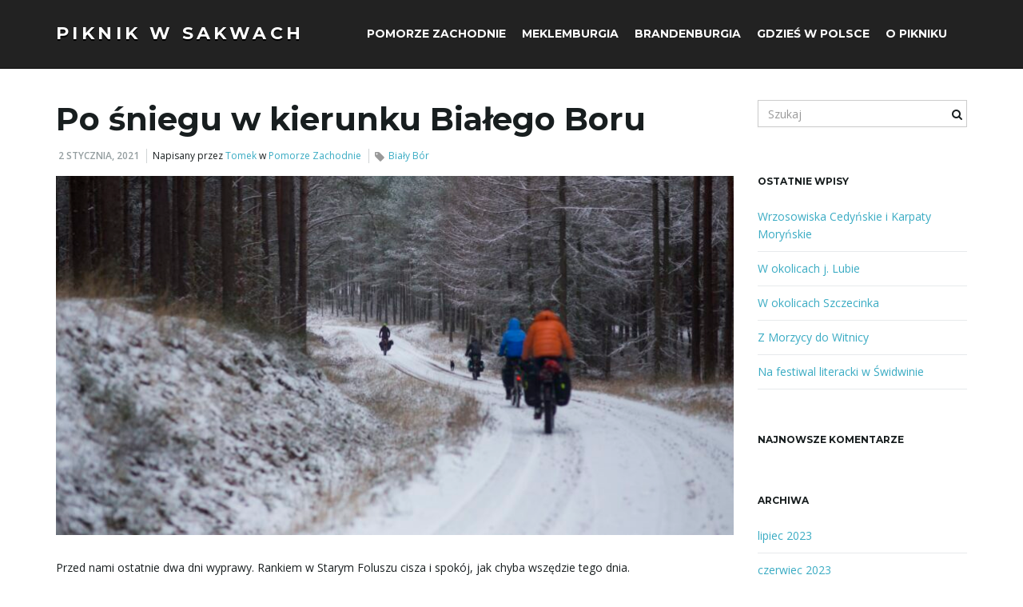

--- FILE ---
content_type: text/html; charset=UTF-8
request_url: http://piknikwsakwach.pl/2021/01/po-sniegu-w-kierunku-bialego-boru/
body_size: 15107
content:
<!DOCTYPE html><!--[if IE 7]>
<html class="ie ie7" dir="ltr" lang="pl-PL"
	prefix="og: https://ogp.me/ns#" 
 xmlns:fb="http://ogp.me/ns/fb#">
<![endif]-->
<!--[if IE 8]>
<html class="ie ie8" dir="ltr" lang="pl-PL"
	prefix="og: https://ogp.me/ns#" 
 xmlns:fb="http://ogp.me/ns/fb#">
<![endif]-->
<!--[if !(IE 7) & !(IE 8)]><!-->
<html dir="ltr" lang="pl-PL"
	prefix="og: https://ogp.me/ns#" 
 xmlns:fb="http://ogp.me/ns/fb#">
<!--<![endif]-->
    <head>
        <meta charset="UTF-8">
        <meta http-equiv="X-UA-Compatible" content="IE=edge">
        <meta name="viewport" content="width=device-width, initial-scale=1">
        <title>Po śniegu w kierunku Białego Boru | Piknik w Sakwach</title>

		<!-- All in One SEO 4.2.8 - aioseo.com -->
		<meta name="description" content="Przed nami ostatnie dwa dni wyprawy. Rankiem w Starym Foluszu cisza i spokój, jak chyba wszędzie tego dnia. Zbyszek przywraca ręcznikowi jego oryginalny kształt, bo chwilowo wygląda niczym rozłożona mapa. Aleja Grabowa w Rzeczycy Wielkiej. Na jednej z tych zamarzniętych kałuż ja miałem swoje 5 minut, ale mniej efektowne niż Zbyszek, bo ani nie zalałem" />
		<meta name="robots" content="max-image-preview:large" />
		<link rel="canonical" href="http://piknikwsakwach.pl/2021/01/po-sniegu-w-kierunku-bialego-boru/" />
		<meta name="generator" content="All in One SEO (AIOSEO) 4.2.8 " />
		<meta property="og:locale" content="pl_PL" />
		<meta property="og:site_name" content="Piknik w Sakwach | Rowerem przez smaki świata" />
		<meta property="og:type" content="article" />
		<meta property="og:title" content="Po śniegu w kierunku Białego Boru | Piknik w Sakwach" />
		<meta property="og:description" content="Przed nami ostatnie dwa dni wyprawy. Rankiem w Starym Foluszu cisza i spokój, jak chyba wszędzie tego dnia. Zbyszek przywraca ręcznikowi jego oryginalny kształt, bo chwilowo wygląda niczym rozłożona mapa. Aleja Grabowa w Rzeczycy Wielkiej. Na jednej z tych zamarzniętych kałuż ja miałem swoje 5 minut, ale mniej efektowne niż Zbyszek, bo ani nie zalałem" />
		<meta property="og:url" content="http://piknikwsakwach.pl/2021/01/po-sniegu-w-kierunku-bialego-boru/" />
		<meta property="article:published_time" content="2021-01-02T06:21:00+00:00" />
		<meta property="article:modified_time" content="2021-01-08T20:46:56+00:00" />
		<meta name="twitter:card" content="summary" />
		<meta name="twitter:title" content="Po śniegu w kierunku Białego Boru | Piknik w Sakwach" />
		<meta name="twitter:description" content="Przed nami ostatnie dwa dni wyprawy. Rankiem w Starym Foluszu cisza i spokój, jak chyba wszędzie tego dnia. Zbyszek przywraca ręcznikowi jego oryginalny kształt, bo chwilowo wygląda niczym rozłożona mapa. Aleja Grabowa w Rzeczycy Wielkiej. Na jednej z tych zamarzniętych kałuż ja miałem swoje 5 minut, ale mniej efektowne niż Zbyszek, bo ani nie zalałem" />
		<script type="application/ld+json" class="aioseo-schema">
			{"@context":"https:\/\/schema.org","@graph":[{"@type":"Article","@id":"http:\/\/piknikwsakwach.pl\/2021\/01\/po-sniegu-w-kierunku-bialego-boru\/#article","name":"Po \u015bniegu w kierunku Bia\u0142ego Boru | Piknik w Sakwach","headline":"Po \u015bniegu w kierunku Bia\u0142ego Boru","author":{"@id":"http:\/\/piknikwsakwach.pl\/author\/admin\/#author"},"publisher":{"@id":"http:\/\/piknikwsakwach.pl\/#organization"},"image":{"@type":"ImageObject","url":"http:\/\/piknikwsakwach.pl\/wp-content\/uploads\/2021\/01\/I-NOWOROCZNIE-1-z-1.jpg","width":2500,"height":1667},"datePublished":"2021-01-02T06:21:00+00:00","dateModified":"2021-01-08T20:46:56+00:00","inLanguage":"pl-PL","mainEntityOfPage":{"@id":"http:\/\/piknikwsakwach.pl\/2021\/01\/po-sniegu-w-kierunku-bialego-boru\/#webpage"},"isPartOf":{"@id":"http:\/\/piknikwsakwach.pl\/2021\/01\/po-sniegu-w-kierunku-bialego-boru\/#webpage"},"articleSection":"Pomorze Zachodnie, Bia\u0142y B\u00f3r"},{"@type":"BreadcrumbList","@id":"http:\/\/piknikwsakwach.pl\/2021\/01\/po-sniegu-w-kierunku-bialego-boru\/#breadcrumblist","itemListElement":[{"@type":"ListItem","@id":"http:\/\/piknikwsakwach.pl\/#listItem","position":1,"item":{"@type":"WebPage","@id":"http:\/\/piknikwsakwach.pl\/","name":"Home","description":"Rowerem przez smaki \u015bwiata","url":"http:\/\/piknikwsakwach.pl\/"},"nextItem":"http:\/\/piknikwsakwach.pl\/2021\/#listItem"},{"@type":"ListItem","@id":"http:\/\/piknikwsakwach.pl\/2021\/#listItem","position":2,"item":{"@type":"WebPage","@id":"http:\/\/piknikwsakwach.pl\/2021\/","name":"2021","url":"http:\/\/piknikwsakwach.pl\/2021\/"},"nextItem":"http:\/\/piknikwsakwach.pl\/2021\/01\/#listItem","previousItem":"http:\/\/piknikwsakwach.pl\/#listItem"},{"@type":"ListItem","@id":"http:\/\/piknikwsakwach.pl\/2021\/01\/#listItem","position":3,"item":{"@type":"WebPage","@id":"http:\/\/piknikwsakwach.pl\/2021\/01\/","name":"January","url":"http:\/\/piknikwsakwach.pl\/2021\/01\/"},"nextItem":"http:\/\/piknikwsakwach.pl\/2021\/01\/po-sniegu-w-kierunku-bialego-boru\/#listItem","previousItem":"http:\/\/piknikwsakwach.pl\/2021\/#listItem"},{"@type":"ListItem","@id":"http:\/\/piknikwsakwach.pl\/2021\/01\/po-sniegu-w-kierunku-bialego-boru\/#listItem","position":4,"item":{"@type":"WebPage","@id":"http:\/\/piknikwsakwach.pl\/2021\/01\/po-sniegu-w-kierunku-bialego-boru\/","name":"Po \u015bniegu w kierunku Bia\u0142ego Boru","description":"Przed nami ostatnie dwa dni wyprawy. Rankiem w Starym Foluszu cisza i spok\u00f3j, jak chyba wsz\u0119dzie tego dnia. Zbyszek przywraca r\u0119cznikowi jego oryginalny kszta\u0142t, bo chwilowo wygl\u0105da niczym roz\u0142o\u017cona mapa. Aleja Grabowa w Rzeczycy Wielkiej. Na jednej z tych zamarzni\u0119tych ka\u0142u\u017c ja mia\u0142em swoje 5 minut, ale mniej efektowne ni\u017c Zbyszek, bo ani nie zala\u0142em","url":"http:\/\/piknikwsakwach.pl\/2021\/01\/po-sniegu-w-kierunku-bialego-boru\/"},"previousItem":"http:\/\/piknikwsakwach.pl\/2021\/01\/#listItem"}]},{"@type":"Organization","@id":"http:\/\/piknikwsakwach.pl\/#organization","name":"Piknik w Sakwach","url":"http:\/\/piknikwsakwach.pl\/"},{"@type":"WebPage","@id":"http:\/\/piknikwsakwach.pl\/2021\/01\/po-sniegu-w-kierunku-bialego-boru\/#webpage","url":"http:\/\/piknikwsakwach.pl\/2021\/01\/po-sniegu-w-kierunku-bialego-boru\/","name":"Po \u015bniegu w kierunku Bia\u0142ego Boru | Piknik w Sakwach","description":"Przed nami ostatnie dwa dni wyprawy. Rankiem w Starym Foluszu cisza i spok\u00f3j, jak chyba wsz\u0119dzie tego dnia. Zbyszek przywraca r\u0119cznikowi jego oryginalny kszta\u0142t, bo chwilowo wygl\u0105da niczym roz\u0142o\u017cona mapa. Aleja Grabowa w Rzeczycy Wielkiej. Na jednej z tych zamarzni\u0119tych ka\u0142u\u017c ja mia\u0142em swoje 5 minut, ale mniej efektowne ni\u017c Zbyszek, bo ani nie zala\u0142em","inLanguage":"pl-PL","isPartOf":{"@id":"http:\/\/piknikwsakwach.pl\/#website"},"breadcrumb":{"@id":"http:\/\/piknikwsakwach.pl\/2021\/01\/po-sniegu-w-kierunku-bialego-boru\/#breadcrumblist"},"author":"http:\/\/piknikwsakwach.pl\/author\/admin\/#author","creator":"http:\/\/piknikwsakwach.pl\/author\/admin\/#author","image":{"@type":"ImageObject","url":"http:\/\/piknikwsakwach.pl\/wp-content\/uploads\/2021\/01\/I-NOWOROCZNIE-1-z-1.jpg","@id":"http:\/\/piknikwsakwach.pl\/#mainImage","width":2500,"height":1667},"primaryImageOfPage":{"@id":"http:\/\/piknikwsakwach.pl\/2021\/01\/po-sniegu-w-kierunku-bialego-boru\/#mainImage"},"datePublished":"2021-01-02T06:21:00+00:00","dateModified":"2021-01-08T20:46:56+00:00"},{"@type":"WebSite","@id":"http:\/\/piknikwsakwach.pl\/#website","url":"http:\/\/piknikwsakwach.pl\/","name":"Piknik w Sakwach","description":"Rowerem przez smaki \u015bwiata","inLanguage":"pl-PL","publisher":{"@id":"http:\/\/piknikwsakwach.pl\/#organization"}}]}
		</script>
		<script type="text/javascript" >
			window.ga=window.ga||function(){(ga.q=ga.q||[]).push(arguments)};ga.l=+new Date;
			ga('create', "UA-25698696-4", 'auto');
			ga('send', 'pageview');
		</script>
		<script async src="https://www.google-analytics.com/analytics.js"></script>
		<!-- All in One SEO -->

<link rel='dns-prefetch' href='//fonts.googleapis.com' />
<link rel='dns-prefetch' href='//s.w.org' />
<link rel="alternate" type="application/rss+xml" title="Piknik w Sakwach &raquo; Kanał z wpisami" href="http://piknikwsakwach.pl/feed/" />
<link rel="alternate" type="application/rss+xml" title="Piknik w Sakwach &raquo; Kanał z komentarzami" href="http://piknikwsakwach.pl/comments/feed/" />
		<script type="text/javascript">
			window._wpemojiSettings = {"baseUrl":"https:\/\/s.w.org\/images\/core\/emoji\/13.0.1\/72x72\/","ext":".png","svgUrl":"https:\/\/s.w.org\/images\/core\/emoji\/13.0.1\/svg\/","svgExt":".svg","source":{"concatemoji":"http:\/\/piknikwsakwach.pl\/wp-includes\/js\/wp-emoji-release.min.js?ver=5.6.16"}};
			!function(e,a,t){var n,r,o,i=a.createElement("canvas"),p=i.getContext&&i.getContext("2d");function s(e,t){var a=String.fromCharCode;p.clearRect(0,0,i.width,i.height),p.fillText(a.apply(this,e),0,0);e=i.toDataURL();return p.clearRect(0,0,i.width,i.height),p.fillText(a.apply(this,t),0,0),e===i.toDataURL()}function c(e){var t=a.createElement("script");t.src=e,t.defer=t.type="text/javascript",a.getElementsByTagName("head")[0].appendChild(t)}for(o=Array("flag","emoji"),t.supports={everything:!0,everythingExceptFlag:!0},r=0;r<o.length;r++)t.supports[o[r]]=function(e){if(!p||!p.fillText)return!1;switch(p.textBaseline="top",p.font="600 32px Arial",e){case"flag":return s([127987,65039,8205,9895,65039],[127987,65039,8203,9895,65039])?!1:!s([55356,56826,55356,56819],[55356,56826,8203,55356,56819])&&!s([55356,57332,56128,56423,56128,56418,56128,56421,56128,56430,56128,56423,56128,56447],[55356,57332,8203,56128,56423,8203,56128,56418,8203,56128,56421,8203,56128,56430,8203,56128,56423,8203,56128,56447]);case"emoji":return!s([55357,56424,8205,55356,57212],[55357,56424,8203,55356,57212])}return!1}(o[r]),t.supports.everything=t.supports.everything&&t.supports[o[r]],"flag"!==o[r]&&(t.supports.everythingExceptFlag=t.supports.everythingExceptFlag&&t.supports[o[r]]);t.supports.everythingExceptFlag=t.supports.everythingExceptFlag&&!t.supports.flag,t.DOMReady=!1,t.readyCallback=function(){t.DOMReady=!0},t.supports.everything||(n=function(){t.readyCallback()},a.addEventListener?(a.addEventListener("DOMContentLoaded",n,!1),e.addEventListener("load",n,!1)):(e.attachEvent("onload",n),a.attachEvent("onreadystatechange",function(){"complete"===a.readyState&&t.readyCallback()})),(n=t.source||{}).concatemoji?c(n.concatemoji):n.wpemoji&&n.twemoji&&(c(n.twemoji),c(n.wpemoji)))}(window,document,window._wpemojiSettings);
		</script>
		<style type="text/css">
img.wp-smiley,
img.emoji {
	display: inline !important;
	border: none !important;
	box-shadow: none !important;
	height: 1em !important;
	width: 1em !important;
	margin: 0 .07em !important;
	vertical-align: -0.1em !important;
	background: none !important;
	padding: 0 !important;
}
</style>
	<link rel='stylesheet' id='twb-open-sans-css'  href='https://fonts.googleapis.com/css?family=Open+Sans%3A300%2C400%2C500%2C600%2C700%2C800&#038;display=swap&#038;ver=5.6.16' type='text/css' media='all' />
<link rel='stylesheet' id='twb-global-css'  href='http://piknikwsakwach.pl/wp-content/plugins/photo-gallery/booster/assets/css/global.css?ver=1.0.0' type='text/css' media='all' />
<link rel='stylesheet' id='wp-block-library-css'  href='http://piknikwsakwach.pl/wp-includes/css/dist/block-library/style.min.css?ver=5.6.16' type='text/css' media='all' />
<link rel='stylesheet' id='bwg_fonts-css'  href='http://piknikwsakwach.pl/wp-content/plugins/photo-gallery/css/bwg-fonts/fonts.css?ver=0.0.1' type='text/css' media='all' />
<link rel='stylesheet' id='sumoselect-css'  href='http://piknikwsakwach.pl/wp-content/plugins/photo-gallery/css/sumoselect.min.css?ver=3.4.6' type='text/css' media='all' />
<link rel='stylesheet' id='mCustomScrollbar-css'  href='http://piknikwsakwach.pl/wp-content/plugins/photo-gallery/css/jquery.mCustomScrollbar.min.css?ver=3.1.5' type='text/css' media='all' />
<link rel='stylesheet' id='bwg_frontend-css'  href='http://piknikwsakwach.pl/wp-content/plugins/photo-gallery/css/styles.min.css?ver=1.8.8' type='text/css' media='all' />
<link rel='stylesheet' id='bootstrap-css'  href='http://piknikwsakwach.pl/wp-content/themes/franz-josef/bootstrap/css/bootstrap.min.css?ver=5.6.16' type='text/css' media='all' />
<link rel='stylesheet' id='font-awesome-css'  href='http://piknikwsakwach.pl/wp-content/themes/franz-josef/fonts/font-awesome/css/font-awesome.min.css?ver=5.6.16' type='text/css' media='all' />
<link rel='stylesheet' id='franzjosef-css'  href='http://piknikwsakwach.pl/wp-content/themes/franz-josef/style.css?ver=5.6.16' type='text/css' media='all' />
<link rel='stylesheet' id='franzjosef-responsive-css'  href='http://piknikwsakwach.pl/wp-content/themes/franz-josef/responsive.css?ver=5.6.16' type='text/css' media='all' />
<link rel='stylesheet' id='franzjosef-google-fonts-css'  href='//fonts.googleapis.com/css?family=Open+Sans%3A300italic%2C300%2C400%2C400italic%2C700%2C700italic%7CMontserrat%3A700&#038;subset=latin%2Clatin-ext&#038;ver=5.6.16' type='text/css' media='all' />
<link rel='stylesheet' id='franzjosef-print-css'  href='http://piknikwsakwach.pl/wp-content/themes/franz-josef/print.css?ver=5.6.16' type='text/css' media='print' />
<link rel='stylesheet' id='yarpp-thumbnails-css'  href='http://piknikwsakwach.pl/wp-content/plugins/yet-another-related-posts-plugin/style/styles_thumbnails.css?ver=5.30.1' type='text/css' media='all' />
<style id='yarpp-thumbnails-inline-css' type='text/css'>
.yarpp-thumbnails-horizontal .yarpp-thumbnail {width: 130px;height: 170px;margin: 5px;margin-left: 0px;}.yarpp-thumbnail > img, .yarpp-thumbnail-default {width: 120px;height: 120px;margin: 5px;}.yarpp-thumbnails-horizontal .yarpp-thumbnail-title {margin: 7px;margin-top: 0px;width: 120px;}.yarpp-thumbnail-default > img {min-height: 120px;min-width: 120px;}
</style>
<script type='text/javascript' src='http://piknikwsakwach.pl/wp-includes/js/jquery/jquery.min.js?ver=3.5.1' id='jquery-core-js'></script>
<script type='text/javascript' src='http://piknikwsakwach.pl/wp-includes/js/jquery/jquery-migrate.min.js?ver=3.3.2' id='jquery-migrate-js'></script>
<script type='text/javascript' src='http://piknikwsakwach.pl/wp-content/plugins/photo-gallery/booster/assets/js/circle-progress.js?ver=1.2.2' id='twb-circle-js'></script>
<script type='text/javascript' id='twb-global-js-extra'>
/* <![CDATA[ */
var twb = {"nonce":"e15182f4fa","ajax_url":"http:\/\/piknikwsakwach.pl\/wp-admin\/admin-ajax.php","plugin_url":"http:\/\/piknikwsakwach.pl\/wp-content\/plugins\/photo-gallery\/booster","href":"http:\/\/piknikwsakwach.pl\/wp-admin\/admin.php?page=twb_photo-gallery"};
var twb = {"nonce":"e15182f4fa","ajax_url":"http:\/\/piknikwsakwach.pl\/wp-admin\/admin-ajax.php","plugin_url":"http:\/\/piknikwsakwach.pl\/wp-content\/plugins\/photo-gallery\/booster","href":"http:\/\/piknikwsakwach.pl\/wp-admin\/admin.php?page=twb_photo-gallery"};
/* ]]> */
</script>
<script type='text/javascript' src='http://piknikwsakwach.pl/wp-content/plugins/photo-gallery/booster/assets/js/global.js?ver=1.0.0' id='twb-global-js'></script>
<script type='text/javascript' src='http://piknikwsakwach.pl/wp-content/plugins/photo-gallery/js/jquery.sumoselect.min.js?ver=3.4.6' id='sumoselect-js'></script>
<script type='text/javascript' src='http://piknikwsakwach.pl/wp-content/plugins/photo-gallery/js/jquery.mobile.min.js?ver=1.4.5' id='jquery-mobile-js'></script>
<script type='text/javascript' src='http://piknikwsakwach.pl/wp-content/plugins/photo-gallery/js/jquery.mCustomScrollbar.concat.min.js?ver=3.1.5' id='mCustomScrollbar-js'></script>
<script type='text/javascript' src='http://piknikwsakwach.pl/wp-content/plugins/photo-gallery/js/jquery.fullscreen.min.js?ver=0.6.0' id='jquery-fullscreen-js'></script>
<script type='text/javascript' id='bwg_frontend-js-extra'>
/* <![CDATA[ */
var bwg_objectsL10n = {"bwg_field_required":"field is required.","bwg_mail_validation":"To nie jest prawid\u0142owy adres e-mail. ","bwg_search_result":"Nie ma \u017cadnych zdj\u0119\u0107 pasuj\u0105cych do wyszukiwania.","bwg_select_tag":"Select Tag","bwg_order_by":"Order By","bwg_search":"Szukaj","bwg_show_ecommerce":"Poka\u017c sklep","bwg_hide_ecommerce":"Ukryj sklep","bwg_show_comments":"Poka\u017c komentarze","bwg_hide_comments":"Ukryj komentarze","bwg_restore":"Przywr\u00f3\u0107","bwg_maximize":"Maksymalizacji","bwg_fullscreen":"Pe\u0142ny ekran","bwg_exit_fullscreen":"Zamknij tryb pe\u0142noekranowy","bwg_search_tag":"SEARCH...","bwg_tag_no_match":"No tags found","bwg_all_tags_selected":"All tags selected","bwg_tags_selected":"tags selected","play":"Odtw\u00f3rz","pause":"Pauza","is_pro":"","bwg_play":"Odtw\u00f3rz","bwg_pause":"Pauza","bwg_hide_info":"Ukryj informacje","bwg_show_info":"Poka\u017c informacje","bwg_hide_rating":"Ukryj oceni\u0142","bwg_show_rating":"Poka\u017c ocen\u0119","ok":"Ok","cancel":"Anuluj","select_all":"Wybierz wszystkie","lazy_load":"0","lazy_loader":"http:\/\/piknikwsakwach.pl\/wp-content\/plugins\/photo-gallery\/images\/ajax_loader.png","front_ajax":"0","bwg_tag_see_all":"see all tags","bwg_tag_see_less":"see less tags"};
/* ]]> */
</script>
<script type='text/javascript' src='http://piknikwsakwach.pl/wp-content/plugins/photo-gallery/js/scripts.min.js?ver=1.8.8' id='bwg_frontend-js'></script>
<script type='text/javascript' src='http://piknikwsakwach.pl/wp-content/plugins/related-posts-thumbnails/assets/js/front.min.js?ver=4.3.1' id='rpt_front_style-js'></script>
<script type='text/javascript' src='http://piknikwsakwach.pl/wp-content/plugins/related-posts-thumbnails/assets/js/lazy-load.js?ver=4.3.1' id='rpt-lazy-load-js'></script>
<script type='text/javascript' src='http://piknikwsakwach.pl/wp-content/themes/franz-josef/bootstrap/js/bootstrap.min.js?ver=5.6.16' id='bootstrap-js'></script>
<script type='text/javascript' src='http://piknikwsakwach.pl/wp-content/themes/franz-josef/js/bootstrap-hover-dropdown/bootstrap-hover-dropdown.min.js?ver=5.6.16' id='bootstrap-hover-dropdown-js'></script>
<script type='text/javascript' src='http://piknikwsakwach.pl/wp-content/themes/franz-josef/js/bootstrap-submenu/bootstrap-submenu.min.js?ver=5.6.16' id='bootstrap-submenu-js'></script>
<script type='text/javascript' src='http://piknikwsakwach.pl/wp-includes/js/imagesloaded.min.js?ver=4.1.4' id='imagesloaded-js'></script>
<script type='text/javascript' src='http://piknikwsakwach.pl/wp-includes/js/masonry.min.js?ver=4.2.2' id='masonry-js'></script>
<script type='text/javascript' id='franzjosef-js-extra'>
/* <![CDATA[ */
var franzJS = {"templateUrl":"http:\/\/piknikwsakwach.pl\/wp-content\/themes\/franz-josef","isSingular":"1","hasTopBar":"","isFrontPage":"","shouldShowComments":"","sliderDisable":"","sliderInterval":"5","disableResponsiveTables":"","isTiledPosts":""};
/* ]]> */
</script>
<script type='text/javascript' src='http://piknikwsakwach.pl/wp-content/themes/franz-josef/js/franzjosef.js?ver=5.6.16' id='franzjosef-js'></script>
<!--[if lt IE 9]><script type='text/javascript' src='http://piknikwsakwach.pl/wp-content/themes/franz-josef/js/html5shiv/html5shiv.min.js?ver=5.6.16' id='html5shiv-js'></script>
<![endif]-->
<!--[if lt IE 9]><script type='text/javascript' src='http://piknikwsakwach.pl/wp-content/themes/franz-josef/js/respond.js/respond.min.js?ver=5.6.16' id='respond-js'></script>
<![endif]-->
<link rel="https://api.w.org/" href="http://piknikwsakwach.pl/wp-json/" /><link rel="alternate" type="application/json" href="http://piknikwsakwach.pl/wp-json/wp/v2/posts/15826" /><link rel="EditURI" type="application/rsd+xml" title="RSD" href="http://piknikwsakwach.pl/xmlrpc.php?rsd" />
<link rel="wlwmanifest" type="application/wlwmanifest+xml" href="http://piknikwsakwach.pl/wp-includes/wlwmanifest.xml" /> 
<meta name="generator" content="WordPress 5.6.16" />
<link rel='shortlink' href='http://piknikwsakwach.pl/?p=15826' />
<link rel="alternate" type="application/json+oembed" href="http://piknikwsakwach.pl/wp-json/oembed/1.0/embed?url=http%3A%2F%2Fpiknikwsakwach.pl%2F2021%2F01%2Fpo-sniegu-w-kierunku-bialego-boru%2F" />
<link rel="alternate" type="text/xml+oembed" href="http://piknikwsakwach.pl/wp-json/oembed/1.0/embed?url=http%3A%2F%2Fpiknikwsakwach.pl%2F2021%2F01%2Fpo-sniegu-w-kierunku-bialego-boru%2F&#038;format=xml" />
<meta property="fb:app_id" content="299385077077054"/><script type="text/javascript">
!function(t,e,s){"use strict";function a(t){t=t||{};var e="https://track.atom-data.io/",s="1.0.1";this.options={endpoint:!!t.endpoint&&t.endpoint.toString()||e,apiVersion:s,auth:t.auth?t.auth:""}}function n(t,e){this.endpoint=t.toString()||"",this.params=e||{},this.headers={contentType:"application/json;charset=UTF-8"},this.xhr=XMLHttpRequest?new XMLHttpRequest:new ActiveXObject("Microsoft.XMLHTTP")}function r(t,e,s){this.error=t,this.response=e,this.status=s}t.IronSourceAtom=a,a.prototype.putEvent=function(t,e){if(t=t||{},!t.table)return e("Stream is required",null);if(!t.data)return e("Data is required",null);t.apiVersion=this.options.apiVersion,t.auth=this.options.auth;var s=new n(this.options.endpoint,t);return t.method&&"GET"===t.method.toUpperCase()?s.get(e):s.post(e)},a.prototype.putEvents=function(t,e){if(t=t||{},!t.table)return e("Stream is required",null);if(!(t.data&&t.data instanceof Array&&t.data.length))return e("Data (must be not empty array) is required",null);t.apiVersion=this.options.apiVersion,t.auth=this.options.auth;var s=new n(this.options.endpoint+"/bulk",t);return t.method&&"GET"===t.method.toUpperCase()?s.get(e):s.post(e)},a.prototype.health=function(t){var e=new n(this.options.endpoint,{table:"health_check",data:"null"});return e.get(t)},"undefined"!=typeof module&&module.exports&&(module.exports={IronSourceAtom:a,Request:n,Response:r}),n.prototype.post=function(t){if(!this.params.table||!this.params.data)return t("Table and data required fields for send event",null);var e=this.xhr,s=JSON.stringify({data:this.params.data,table:this.params.table,apiVersion:this.params.apiVersion,auth:this.params.auth});e.open("POST",this.endpoint,!0),e.setRequestHeader("Content-type",this.headers.contentType),e.setRequestHeader("x-ironsource-atom-sdk-type","js"),e.setRequestHeader("x-ironsource-atom-sdk-version","1.0.1"),e.onreadystatechange=function(){if(e.readyState===XMLHttpRequest.DONE){var s;e.status>=200&&e.status<400?(s=new r(!1,e.response,e.status),!!t&&t(null,s.data())):(s=new r(!0,e.response,e.status),!!t&&t(s.err(),null))}},e.send(s)},n.prototype.get=function(t){if(!this.params.table||!this.params.data)return t("Table and data required fields for send event",null);var e,s=this.xhr,a=JSON.stringify({table:this.params.table,data:this.params.data,apiVersion:this.params.apiVersion,auth:this.params.auth});try{e=btoa(a)}catch(n){}s.open("GET",this.endpoint+"?data="+e,!0),s.setRequestHeader("Content-type",this.headers.contentType),s.setRequestHeader("x-ironsource-atom-sdk-type","js"),s.setRequestHeader("x-ironsource-atom-sdk-version","1.0.1"),s.onreadystatechange=function(){if(s.readyState===XMLHttpRequest.DONE){var e;s.status>=200&&s.status<400?(e=new r(!1,s.response,s.status),!!t&&t(null,e.data())):(e=new r(!0,s.response,s.status),!!t&&t(e.err(),null))}},s.send()},r.prototype.data=function(){return this.error?null:JSON.parse(this.response)},r.prototype.err=function(){return{message:this.response,status:this.status}}}(window,document);

var options = {
  endpoint: 'https://track.atom-data.io/',
}

var atom = new IronSourceAtom(options);

var params = {
  table: 'wp_comments_plugin', //your target stream name
  data: JSON.stringify({
    'domain': window.location.hostname,
    'url': window.location.protocol + "//" + window.location.host + "/" + window.location.pathname,
    'lang': window.navigator.userLanguage || window.navigator.language,
    'referrer': document.referrer || '',
    'pn': 'fcp'
  }), //String with any data and any structure.
  method: 'POST' // optional, default "POST"
}

var callback = function() {};

if ( Math.floor( Math.random() * 100 ) + 1 === 1 ) {
  atom.putEvent(params, callback);
}
</script>        <style>
            #related_posts_thumbnails li {
                border-right: 1px solid #dddddd;
                background-color: #ffffff            }

            #related_posts_thumbnails li:hover {
                background-color: #eeeeee;
            }

            .relpost_content {
                font-size: 12px;
                color: #333333;
            }

            .relpost-block-single {
                background-color: #ffffff;
                border-right: 1px solid #dddddd;
                border-left: 1px solid #dddddd;
                margin-right: -1px;
            }

            .relpost-block-single:hover {
                background-color: #eeeeee;
            }
        </style>

        <meta property="og:image" content="http://piknikwsakwach.pl/wp-content/uploads/2021/01/I-NOWOROCZNIE-1-z-1-1024x683.jpg" /><style type="text/css">.recentcomments a{display:inline !important;padding:0 !important;margin:0 !important;}</style><link rel="icon" href="http://piknikwsakwach.pl/wp-content/uploads/2016/06/cropped-4-32x32.jpg" sizes="32x32" />
<link rel="icon" href="http://piknikwsakwach.pl/wp-content/uploads/2016/06/cropped-4-192x192.jpg" sizes="192x192" />
<link rel="apple-touch-icon" href="http://piknikwsakwach.pl/wp-content/uploads/2016/06/cropped-4-180x180.jpg" />
<meta name="msapplication-TileImage" content="http://piknikwsakwach.pl/wp-content/uploads/2016/06/cropped-4-270x270.jpg" />
    </head>
    <body class="post-template-default single single-post postid-15826 single-format-standard custom-background singular two-column right-sidebar">
    	    
    	        
    	<!-- Header -->
    	<div class="navbar yamm navbar-inverse navbar-fixed-top">
            
            <div class="header container">
                <div class="navbar-header logo">
                	<button type="button" class="navbar-toggle collapsed" data-toggle="collapse" data-target="#header-menu-wrapper">
                        <span class="sr-only">Przełącz nawigację</span>
                        <span class="icon-bar"></span>
                        <span class="icon-bar"></span>
                        <span class="icon-bar"></span>
                    </button>
                                        <h2 class="site-title"><a href="http://piknikwsakwach.pl">
                    	Piknik w Sakwach                    </a></h2>
                </div>
                <div class="collapse navbar-collapse" id="header-menu-wrapper">
	                                	<ul id="menu-miejsca" class="nav navbar-nav flip"><li id="menu-item-596" class="menu-item menu-item-type-taxonomy menu-item-object-category current-post-ancestor current-menu-parent current-post-parent menu-item-596"><a href="http://piknikwsakwach.pl/category/pomorze-zachodnie/">Pomorze Zachodnie</a></li>
<li id="menu-item-597" class="menu-item menu-item-type-taxonomy menu-item-object-category menu-item-597"><a href="http://piknikwsakwach.pl/category/meklemburgia/">Meklemburgia</a></li>
<li id="menu-item-598" class="menu-item menu-item-type-taxonomy menu-item-object-category menu-item-598"><a href="http://piknikwsakwach.pl/category/brandenburgia/">Brandenburgia</a></li>
<li id="menu-item-1819" class="menu-item menu-item-type-taxonomy menu-item-object-category menu-item-1819"><a href="http://piknikwsakwach.pl/category/gdzies-w-polsce/">gdzieś w Polsce</a></li>
<li id="menu-item-1822" class="menu-item menu-item-type-post_type menu-item-object-page current-post-parent menu-item-1822"><a href="http://piknikwsakwach.pl/o-pikniku/">O Pikniku</a></li>
</ul>                                    </div>
            </div>
        </div>
        
        
	<div class="container main">
    	<div class="row">
        	<div class="main col-md-9">
            	            	<div class="post-15826 post type-post status-publish format-standard has-post-thumbnail hentry category-pomorze-zachodnie tag-bialy-bor" id="entry-15826">
    <h1 class="entry-title">Po śniegu w kierunku Białego Boru</h1>
    <div class="entry-meta-wrap">    <ul class="entry-meta">
    	        <li class="date"><a href="http://piknikwsakwach.pl/2021/01/po-sniegu-w-kierunku-bialego-boru/">2 stycznia, 2021</a></li>
                <li class="byline">Napisany przez <span class="author"><a href="http://piknikwsakwach.pl/author/admin/" rel="author">Tomek</a></span> w <span class="terms"><a class="term term-category term-2" href="http://piknikwsakwach.pl/category/pomorze-zachodnie/">Pomorze Zachodnie</a></span></li>
                <li class="entry-tags"><i class="fa fa-tag"></i><a href="http://piknikwsakwach.pl/tag/bialy-bor/">Biały Bór</a></li>
            </ul>
    <span class="published"><span class="value-title" title="2021-01-02T06:21:00+00:00" /></span>
<span class="updated"><span class="value-title" title="2021-01-08T20:46:56+00:00" /></span>
<span class="vcard author"><span class="fn nickname"><span class="value-title" title="Tomek" /></span></span></div>
    
    	<div class="featured-image">
		<img width="850" height="450" src="http://piknikwsakwach.pl/wp-content/uploads/2021/01/I-NOWOROCZNIE-1-z-1-850x450.jpg" class="img-responsive attachment-post-thumbnail size-post-thumbnail wp-post-image" alt="" loading="lazy" />			</div>
	    
    <div class="entry-content clearfix">
    	<p>Przed nami ostatnie dwa dni wyprawy. Rankiem w Starym Foluszu cisza i spokój, jak chyba wszędzie tego dnia.</p>
<p><img loading="lazy" class="alignnone size-full wp-image-15828" src="http://piknikwsakwach.pl/wp-content/uploads/2021/01/I-NOWOROCZNIE-1-z-53.jpg" alt="" width="900" height="600" srcset="http://piknikwsakwach.pl/wp-content/uploads/2021/01/I-NOWOROCZNIE-1-z-53.jpg 900w, http://piknikwsakwach.pl/wp-content/uploads/2021/01/I-NOWOROCZNIE-1-z-53-300x200.jpg 300w, http://piknikwsakwach.pl/wp-content/uploads/2021/01/I-NOWOROCZNIE-1-z-53-768x512.jpg 768w" sizes="(max-width: 900px) 100vw, 900px" /></p>
<p>Zbyszek przywraca ręcznikowi jego oryginalny kształt, bo chwilowo wygląda niczym rozłożona mapa.</p>
<p><img loading="lazy" class="alignnone size-full wp-image-15829" src="http://piknikwsakwach.pl/wp-content/uploads/2021/01/I-NOWOROCZNIE-2-z-53.jpg" alt="" width="900" height="600" srcset="http://piknikwsakwach.pl/wp-content/uploads/2021/01/I-NOWOROCZNIE-2-z-53.jpg 900w, http://piknikwsakwach.pl/wp-content/uploads/2021/01/I-NOWOROCZNIE-2-z-53-300x200.jpg 300w, http://piknikwsakwach.pl/wp-content/uploads/2021/01/I-NOWOROCZNIE-2-z-53-768x512.jpg 768w" sizes="(max-width: 900px) 100vw, 900px" /></p>
<p>Aleja Grabowa w Rzeczycy Wielkiej.</p>
<p><img loading="lazy" class="alignnone size-full wp-image-15830" src="http://piknikwsakwach.pl/wp-content/uploads/2021/01/I-NOWOROCZNIE-3-z-53.jpg" alt="" width="900" height="600" srcset="http://piknikwsakwach.pl/wp-content/uploads/2021/01/I-NOWOROCZNIE-3-z-53.jpg 900w, http://piknikwsakwach.pl/wp-content/uploads/2021/01/I-NOWOROCZNIE-3-z-53-300x200.jpg 300w, http://piknikwsakwach.pl/wp-content/uploads/2021/01/I-NOWOROCZNIE-3-z-53-768x512.jpg 768w" sizes="(max-width: 900px) 100vw, 900px" /></p>
<p>Na jednej z tych zamarzniętych kałuż ja miałem swoje 5 minut, ale mniej efektowne niż Zbyszek, bo ani nie zalałem wodą butów, a i do przewróconego roweru za wiele się nie wlało 🙂</p>
<p><img loading="lazy" class="alignnone size-full wp-image-15831" src="http://piknikwsakwach.pl/wp-content/uploads/2021/01/I-NOWOROCZNIE-4-z-53.jpg" alt="" width="900" height="600" srcset="http://piknikwsakwach.pl/wp-content/uploads/2021/01/I-NOWOROCZNIE-4-z-53.jpg 900w, http://piknikwsakwach.pl/wp-content/uploads/2021/01/I-NOWOROCZNIE-4-z-53-300x200.jpg 300w, http://piknikwsakwach.pl/wp-content/uploads/2021/01/I-NOWOROCZNIE-4-z-53-768x512.jpg 768w" sizes="(max-width: 900px) 100vw, 900px" /></p>
<p>Dalej jedziemy cały czas na południe mijając po drodze Baranią Górę.</p>
<p><img loading="lazy" class="alignnone size-full wp-image-15832" src="http://piknikwsakwach.pl/wp-content/uploads/2021/01/I-NOWOROCZNIE-5-z-53.jpg" alt="" width="900" height="600" srcset="http://piknikwsakwach.pl/wp-content/uploads/2021/01/I-NOWOROCZNIE-5-z-53.jpg 900w, http://piknikwsakwach.pl/wp-content/uploads/2021/01/I-NOWOROCZNIE-5-z-53-300x200.jpg 300w, http://piknikwsakwach.pl/wp-content/uploads/2021/01/I-NOWOROCZNIE-5-z-53-768x512.jpg 768w" sizes="(max-width: 900px) 100vw, 900px" /></p>
<p><img loading="lazy" class="alignnone size-full wp-image-15833" src="http://piknikwsakwach.pl/wp-content/uploads/2021/01/I-NOWOROCZNIE-6-z-53.jpg" alt="" width="900" height="600" srcset="http://piknikwsakwach.pl/wp-content/uploads/2021/01/I-NOWOROCZNIE-6-z-53.jpg 900w, http://piknikwsakwach.pl/wp-content/uploads/2021/01/I-NOWOROCZNIE-6-z-53-300x200.jpg 300w, http://piknikwsakwach.pl/wp-content/uploads/2021/01/I-NOWOROCZNIE-6-z-53-768x512.jpg 768w" sizes="(max-width: 900px) 100vw, 900px" /></p>
<p><img loading="lazy" class="alignnone size-full wp-image-15834" src="http://piknikwsakwach.pl/wp-content/uploads/2021/01/I-NOWOROCZNIE-7-z-53.jpg" alt="" width="900" height="600" srcset="http://piknikwsakwach.pl/wp-content/uploads/2021/01/I-NOWOROCZNIE-7-z-53.jpg 900w, http://piknikwsakwach.pl/wp-content/uploads/2021/01/I-NOWOROCZNIE-7-z-53-300x200.jpg 300w, http://piknikwsakwach.pl/wp-content/uploads/2021/01/I-NOWOROCZNIE-7-z-53-768x512.jpg 768w" sizes="(max-width: 900px) 100vw, 900px" /></p>
<p><img loading="lazy" class="alignnone size-full wp-image-15835" src="http://piknikwsakwach.pl/wp-content/uploads/2021/01/I-NOWOROCZNIE-8-z-53.jpg" alt="" width="900" height="600" srcset="http://piknikwsakwach.pl/wp-content/uploads/2021/01/I-NOWOROCZNIE-8-z-53.jpg 900w, http://piknikwsakwach.pl/wp-content/uploads/2021/01/I-NOWOROCZNIE-8-z-53-300x200.jpg 300w, http://piknikwsakwach.pl/wp-content/uploads/2021/01/I-NOWOROCZNIE-8-z-53-768x512.jpg 768w" sizes="(max-width: 900px) 100vw, 900px" /></p>
<p>Po południu zaczyna ospale śnieżyć.</p>
<p><img loading="lazy" class="alignnone size-full wp-image-15836" src="http://piknikwsakwach.pl/wp-content/uploads/2021/01/I-NOWOROCZNIE-9-z-53.jpg" alt="" width="900" height="600" srcset="http://piknikwsakwach.pl/wp-content/uploads/2021/01/I-NOWOROCZNIE-9-z-53.jpg 900w, http://piknikwsakwach.pl/wp-content/uploads/2021/01/I-NOWOROCZNIE-9-z-53-300x200.jpg 300w, http://piknikwsakwach.pl/wp-content/uploads/2021/01/I-NOWOROCZNIE-9-z-53-768x512.jpg 768w" sizes="(max-width: 900px) 100vw, 900px" /></p>
<p><img loading="lazy" class="alignnone size-full wp-image-15837" src="http://piknikwsakwach.pl/wp-content/uploads/2021/01/I-NOWOROCZNIE-10-z-53.jpg" alt="" width="900" height="600" srcset="http://piknikwsakwach.pl/wp-content/uploads/2021/01/I-NOWOROCZNIE-10-z-53.jpg 900w, http://piknikwsakwach.pl/wp-content/uploads/2021/01/I-NOWOROCZNIE-10-z-53-300x200.jpg 300w, http://piknikwsakwach.pl/wp-content/uploads/2021/01/I-NOWOROCZNIE-10-z-53-768x512.jpg 768w" sizes="(max-width: 900px) 100vw, 900px" /></p>
<p>Przeszkoda na drodze? Kilka pociągnięć fiskarsem i po problemie.</p>
<p><img loading="lazy" class="alignnone size-full wp-image-15838" src="http://piknikwsakwach.pl/wp-content/uploads/2021/01/I-NOWOROCZNIE-11-z-53.jpg" alt="" width="900" height="600" srcset="http://piknikwsakwach.pl/wp-content/uploads/2021/01/I-NOWOROCZNIE-11-z-53.jpg 900w, http://piknikwsakwach.pl/wp-content/uploads/2021/01/I-NOWOROCZNIE-11-z-53-300x200.jpg 300w, http://piknikwsakwach.pl/wp-content/uploads/2021/01/I-NOWOROCZNIE-11-z-53-768x512.jpg 768w" sizes="(max-width: 900px) 100vw, 900px" /></p>
<p><img loading="lazy" class="alignnone size-full wp-image-15839" src="http://piknikwsakwach.pl/wp-content/uploads/2021/01/I-NOWOROCZNIE-12-z-53.jpg" alt="" width="900" height="600" srcset="http://piknikwsakwach.pl/wp-content/uploads/2021/01/I-NOWOROCZNIE-12-z-53.jpg 900w, http://piknikwsakwach.pl/wp-content/uploads/2021/01/I-NOWOROCZNIE-12-z-53-300x200.jpg 300w, http://piknikwsakwach.pl/wp-content/uploads/2021/01/I-NOWOROCZNIE-12-z-53-768x512.jpg 768w" sizes="(max-width: 900px) 100vw, 900px" /></p>
<p>W okolicach zmroku zrobiło się już całkiem biało i zaczęło intensywnie padać.</p>
<p><img loading="lazy" class="alignnone size-full wp-image-15840" src="http://piknikwsakwach.pl/wp-content/uploads/2021/01/I-NOWOROCZNIE-13-z-53.jpg" alt="" width="900" height="600" srcset="http://piknikwsakwach.pl/wp-content/uploads/2021/01/I-NOWOROCZNIE-13-z-53.jpg 900w, http://piknikwsakwach.pl/wp-content/uploads/2021/01/I-NOWOROCZNIE-13-z-53-300x200.jpg 300w, http://piknikwsakwach.pl/wp-content/uploads/2021/01/I-NOWOROCZNIE-13-z-53-768x512.jpg 768w" sizes="(max-width: 900px) 100vw, 900px" /></p>
<p><img loading="lazy" class="alignnone size-full wp-image-15841" src="http://piknikwsakwach.pl/wp-content/uploads/2021/01/I-NOWOROCZNIE-14-z-53.jpg" alt="" width="900" height="600" srcset="http://piknikwsakwach.pl/wp-content/uploads/2021/01/I-NOWOROCZNIE-14-z-53.jpg 900w, http://piknikwsakwach.pl/wp-content/uploads/2021/01/I-NOWOROCZNIE-14-z-53-300x200.jpg 300w, http://piknikwsakwach.pl/wp-content/uploads/2021/01/I-NOWOROCZNIE-14-z-53-768x512.jpg 768w" sizes="(max-width: 900px) 100vw, 900px" /></p>
<p>W Chróstowie ,w Agroturystyce Głusza uzupełniamy zapasy wody, przy okazji poznając ciekawą osobę w postaci właściciela i jedziemy na upatrzony przez Grelusa nocleg nad jeziorem Bobięcińskim Wielkim. I pewnie byśmy tam wylądowali, ale po drodze czekało na nas zadaszone miejsce odpoczynkowe, więc decyzja była prosta, zostajemy. Ognisko tym razem rozhulaliśmy na tyle mocno, żeby nie było czuć padającego śniegu.</p>
<p><img loading="lazy" class="alignnone size-full wp-image-15842" src="http://piknikwsakwach.pl/wp-content/uploads/2021/01/I-NOWOROCZNIE-15-z-53.jpg" alt="" width="900" height="600" srcset="http://piknikwsakwach.pl/wp-content/uploads/2021/01/I-NOWOROCZNIE-15-z-53.jpg 900w, http://piknikwsakwach.pl/wp-content/uploads/2021/01/I-NOWOROCZNIE-15-z-53-300x200.jpg 300w, http://piknikwsakwach.pl/wp-content/uploads/2021/01/I-NOWOROCZNIE-15-z-53-768x512.jpg 768w" sizes="(max-width: 900px) 100vw, 900px" /></p>
<p><img loading="lazy" class="alignnone size-full wp-image-15843" src="http://piknikwsakwach.pl/wp-content/uploads/2021/01/I-NOWOROCZNIE-16-z-53.jpg" alt="" width="900" height="600" srcset="http://piknikwsakwach.pl/wp-content/uploads/2021/01/I-NOWOROCZNIE-16-z-53.jpg 900w, http://piknikwsakwach.pl/wp-content/uploads/2021/01/I-NOWOROCZNIE-16-z-53-300x200.jpg 300w, http://piknikwsakwach.pl/wp-content/uploads/2021/01/I-NOWOROCZNIE-16-z-53-768x512.jpg 768w" sizes="(max-width: 900px) 100vw, 900px" /></p>
<p>W nocy jeszcze trochę dosypało i rankiem była już zima na całego.</p>
<p><img loading="lazy" class="alignnone size-full wp-image-15844" src="http://piknikwsakwach.pl/wp-content/uploads/2021/01/I-NOWOROCZNIE-17-z-53.jpg" alt="" width="900" height="600" srcset="http://piknikwsakwach.pl/wp-content/uploads/2021/01/I-NOWOROCZNIE-17-z-53.jpg 900w, http://piknikwsakwach.pl/wp-content/uploads/2021/01/I-NOWOROCZNIE-17-z-53-300x200.jpg 300w, http://piknikwsakwach.pl/wp-content/uploads/2021/01/I-NOWOROCZNIE-17-z-53-768x512.jpg 768w" sizes="(max-width: 900px) 100vw, 900px" /></p>
<p>Jadąc wzdłuż j.Bobięcińskiego staramy się wybierać drogi po których nie jeżdżą auta (ze względu na koleiny) czyli robimy skróty.</p>
<p><img loading="lazy" class="alignnone size-full wp-image-15845" src="http://piknikwsakwach.pl/wp-content/uploads/2021/01/I-NOWOROCZNIE-18-z-53.jpg" alt="" width="900" height="600" srcset="http://piknikwsakwach.pl/wp-content/uploads/2021/01/I-NOWOROCZNIE-18-z-53.jpg 900w, http://piknikwsakwach.pl/wp-content/uploads/2021/01/I-NOWOROCZNIE-18-z-53-300x200.jpg 300w, http://piknikwsakwach.pl/wp-content/uploads/2021/01/I-NOWOROCZNIE-18-z-53-768x512.jpg 768w" sizes="(max-width: 900px) 100vw, 900px" /></p>
<p><img loading="lazy" class="alignnone size-full wp-image-15846" src="http://piknikwsakwach.pl/wp-content/uploads/2021/01/I-NOWOROCZNIE-19-z-53.jpg" alt="" width="900" height="600" srcset="http://piknikwsakwach.pl/wp-content/uploads/2021/01/I-NOWOROCZNIE-19-z-53.jpg 900w, http://piknikwsakwach.pl/wp-content/uploads/2021/01/I-NOWOROCZNIE-19-z-53-300x200.jpg 300w, http://piknikwsakwach.pl/wp-content/uploads/2021/01/I-NOWOROCZNIE-19-z-53-768x512.jpg 768w" sizes="(max-width: 900px) 100vw, 900px" /></p>
<p><img loading="lazy" class="alignnone  wp-image-15847" src="http://piknikwsakwach.pl/wp-content/uploads/2021/01/I-NOWOROCZNIE-20-z-53.jpg" alt="" width="900" height="600" srcset="http://piknikwsakwach.pl/wp-content/uploads/2021/01/I-NOWOROCZNIE-20-z-53.jpg 900w, http://piknikwsakwach.pl/wp-content/uploads/2021/01/I-NOWOROCZNIE-20-z-53-300x200.jpg 300w, http://piknikwsakwach.pl/wp-content/uploads/2021/01/I-NOWOROCZNIE-20-z-53-768x512.jpg 768w" sizes="(max-width: 900px) 100vw, 900px" /></p>
<p><img loading="lazy" class="alignnone size-full wp-image-15848" src="http://piknikwsakwach.pl/wp-content/uploads/2021/01/I-NOWOROCZNIE-21-z-53.jpg" alt="" width="900" height="600" srcset="http://piknikwsakwach.pl/wp-content/uploads/2021/01/I-NOWOROCZNIE-21-z-53.jpg 900w, http://piknikwsakwach.pl/wp-content/uploads/2021/01/I-NOWOROCZNIE-21-z-53-300x200.jpg 300w, http://piknikwsakwach.pl/wp-content/uploads/2021/01/I-NOWOROCZNIE-21-z-53-768x512.jpg 768w" sizes="(max-width: 900px) 100vw, 900px" /> <img loading="lazy" class="alignnone size-full wp-image-15849" src="http://piknikwsakwach.pl/wp-content/uploads/2021/01/I-NOWOROCZNIE-22-z-53.jpg" alt="" width="900" height="600" srcset="http://piknikwsakwach.pl/wp-content/uploads/2021/01/I-NOWOROCZNIE-22-z-53.jpg 900w, http://piknikwsakwach.pl/wp-content/uploads/2021/01/I-NOWOROCZNIE-22-z-53-300x200.jpg 300w, http://piknikwsakwach.pl/wp-content/uploads/2021/01/I-NOWOROCZNIE-22-z-53-768x512.jpg 768w" sizes="(max-width: 900px) 100vw, 900px" /></p>
<p><img loading="lazy" class="alignnone size-full wp-image-15850" src="http://piknikwsakwach.pl/wp-content/uploads/2021/01/I-NOWOROCZNIE-23-z-53.jpg" alt="" width="900" height="600" srcset="http://piknikwsakwach.pl/wp-content/uploads/2021/01/I-NOWOROCZNIE-23-z-53.jpg 900w, http://piknikwsakwach.pl/wp-content/uploads/2021/01/I-NOWOROCZNIE-23-z-53-300x200.jpg 300w, http://piknikwsakwach.pl/wp-content/uploads/2021/01/I-NOWOROCZNIE-23-z-53-768x512.jpg 768w" sizes="(max-width: 900px) 100vw, 900px" /></p>
<p>Jest i miejscówka na której mieliśmy nocować. Jak Grelus był tu ostatnim razem to była tylko polanka, a teraz zadaszony domek, stół, fotele i  wszystko nad samym jeziorem&#8230; jak to mówią najlepsze miejsce na nocleg jest kawałek dalej 🙂</p>
<p><img loading="lazy" class="alignnone size-full wp-image-15851" src="http://piknikwsakwach.pl/wp-content/uploads/2021/01/I-NOWOROCZNIE-24-z-53.jpg" alt="" width="900" height="600" srcset="http://piknikwsakwach.pl/wp-content/uploads/2021/01/I-NOWOROCZNIE-24-z-53.jpg 900w, http://piknikwsakwach.pl/wp-content/uploads/2021/01/I-NOWOROCZNIE-24-z-53-300x200.jpg 300w, http://piknikwsakwach.pl/wp-content/uploads/2021/01/I-NOWOROCZNIE-24-z-53-768x512.jpg 768w" sizes="(max-width: 900px) 100vw, 900px" /></p>
<p>No nic, w takim razie postanowiliśmy sobie ze Zbyszkiem zrekompensować jakoś tą stratę i wskoczyliśmy do wody na noworoczną kąpiel, którą mieliśmy zrobić dnia poprzedniego.</p>
<p><img loading="lazy" class="alignnone size-full wp-image-15852" src="http://piknikwsakwach.pl/wp-content/uploads/2021/01/I-NOWOROCZNIE-25-z-53.jpg" alt="" width="900" height="600" srcset="http://piknikwsakwach.pl/wp-content/uploads/2021/01/I-NOWOROCZNIE-25-z-53.jpg 900w, http://piknikwsakwach.pl/wp-content/uploads/2021/01/I-NOWOROCZNIE-25-z-53-300x200.jpg 300w, http://piknikwsakwach.pl/wp-content/uploads/2021/01/I-NOWOROCZNIE-25-z-53-768x512.jpg 768w" sizes="(max-width: 900px) 100vw, 900px" /></p>
<p><img loading="lazy" class="alignnone size-full wp-image-15854" src="http://piknikwsakwach.pl/wp-content/uploads/2021/01/I-NOWOROCZNIE-27-z-53.jpg" alt="" width="900" height="600" srcset="http://piknikwsakwach.pl/wp-content/uploads/2021/01/I-NOWOROCZNIE-27-z-53.jpg 900w, http://piknikwsakwach.pl/wp-content/uploads/2021/01/I-NOWOROCZNIE-27-z-53-300x200.jpg 300w, http://piknikwsakwach.pl/wp-content/uploads/2021/01/I-NOWOROCZNIE-27-z-53-768x512.jpg 768w" sizes="(max-width: 900px) 100vw, 900px" /></p>
<p>Dalej przez Gostkowo kierowaliśmy się na Dalimierz.</p>
<p><img loading="lazy" class="alignnone size-full wp-image-15855" src="http://piknikwsakwach.pl/wp-content/uploads/2021/01/I-NOWOROCZNIE-28-z-53.jpg" alt="" width="900" height="600" srcset="http://piknikwsakwach.pl/wp-content/uploads/2021/01/I-NOWOROCZNIE-28-z-53.jpg 900w, http://piknikwsakwach.pl/wp-content/uploads/2021/01/I-NOWOROCZNIE-28-z-53-300x200.jpg 300w, http://piknikwsakwach.pl/wp-content/uploads/2021/01/I-NOWOROCZNIE-28-z-53-768x512.jpg 768w" sizes="(max-width: 900px) 100vw, 900px" /></p>
<p><img loading="lazy" class="alignnone size-full wp-image-15856" src="http://piknikwsakwach.pl/wp-content/uploads/2021/01/I-NOWOROCZNIE-29-z-53.jpg" alt="" width="900" height="600" srcset="http://piknikwsakwach.pl/wp-content/uploads/2021/01/I-NOWOROCZNIE-29-z-53.jpg 900w, http://piknikwsakwach.pl/wp-content/uploads/2021/01/I-NOWOROCZNIE-29-z-53-300x200.jpg 300w, http://piknikwsakwach.pl/wp-content/uploads/2021/01/I-NOWOROCZNIE-29-z-53-768x512.jpg 768w" sizes="(max-width: 900px) 100vw, 900px" /></p>
<p><img loading="lazy" class="alignnone size-full wp-image-15857" src="http://piknikwsakwach.pl/wp-content/uploads/2021/01/I-NOWOROCZNIE-30-z-53.jpg" alt="" width="900" height="600" srcset="http://piknikwsakwach.pl/wp-content/uploads/2021/01/I-NOWOROCZNIE-30-z-53.jpg 900w, http://piknikwsakwach.pl/wp-content/uploads/2021/01/I-NOWOROCZNIE-30-z-53-300x200.jpg 300w, http://piknikwsakwach.pl/wp-content/uploads/2021/01/I-NOWOROCZNIE-30-z-53-768x512.jpg 768w" sizes="(max-width: 900px) 100vw, 900px" /></p>
<p>Po drodze skróty, które jak zwykle skrótami nie były.</p>
<p><img loading="lazy" class="alignnone size-full wp-image-15858" src="http://piknikwsakwach.pl/wp-content/uploads/2021/01/I-NOWOROCZNIE-31-z-53.jpg" alt="" width="900" height="600" srcset="http://piknikwsakwach.pl/wp-content/uploads/2021/01/I-NOWOROCZNIE-31-z-53.jpg 900w, http://piknikwsakwach.pl/wp-content/uploads/2021/01/I-NOWOROCZNIE-31-z-53-300x200.jpg 300w, http://piknikwsakwach.pl/wp-content/uploads/2021/01/I-NOWOROCZNIE-31-z-53-768x512.jpg 768w" sizes="(max-width: 900px) 100vw, 900px" /></p>
<p><img loading="lazy" class="alignnone size-full wp-image-15859" src="http://piknikwsakwach.pl/wp-content/uploads/2021/01/I-NOWOROCZNIE-32-z-53.jpg" alt="" width="900" height="600" srcset="http://piknikwsakwach.pl/wp-content/uploads/2021/01/I-NOWOROCZNIE-32-z-53.jpg 900w, http://piknikwsakwach.pl/wp-content/uploads/2021/01/I-NOWOROCZNIE-32-z-53-300x200.jpg 300w, http://piknikwsakwach.pl/wp-content/uploads/2021/01/I-NOWOROCZNIE-32-z-53-768x512.jpg 768w" sizes="(max-width: 900px) 100vw, 900px" /></p>
<p><img loading="lazy" class="alignnone size-full wp-image-15860" src="http://piknikwsakwach.pl/wp-content/uploads/2021/01/I-NOWOROCZNIE-33-z-53.jpg" alt="" width="900" height="600" srcset="http://piknikwsakwach.pl/wp-content/uploads/2021/01/I-NOWOROCZNIE-33-z-53.jpg 900w, http://piknikwsakwach.pl/wp-content/uploads/2021/01/I-NOWOROCZNIE-33-z-53-300x200.jpg 300w, http://piknikwsakwach.pl/wp-content/uploads/2021/01/I-NOWOROCZNIE-33-z-53-768x512.jpg 768w" sizes="(max-width: 900px) 100vw, 900px" /></p>
<p><img loading="lazy" class="alignnone size-full wp-image-15861" src="http://piknikwsakwach.pl/wp-content/uploads/2021/01/I-NOWOROCZNIE-34-z-53.jpg" alt="" width="900" height="600" srcset="http://piknikwsakwach.pl/wp-content/uploads/2021/01/I-NOWOROCZNIE-34-z-53.jpg 900w, http://piknikwsakwach.pl/wp-content/uploads/2021/01/I-NOWOROCZNIE-34-z-53-300x200.jpg 300w, http://piknikwsakwach.pl/wp-content/uploads/2021/01/I-NOWOROCZNIE-34-z-53-768x512.jpg 768w" sizes="(max-width: 900px) 100vw, 900px" /></p>
<p>Korba widząc, jak tachamy te rowery po górkach szukała sobie dodatkowej rozrywki.</p>
<p><img loading="lazy" class="alignnone size-full wp-image-15862" src="http://piknikwsakwach.pl/wp-content/uploads/2021/01/I-NOWOROCZNIE-35-z-53.jpg" alt="" width="900" height="600" srcset="http://piknikwsakwach.pl/wp-content/uploads/2021/01/I-NOWOROCZNIE-35-z-53.jpg 900w, http://piknikwsakwach.pl/wp-content/uploads/2021/01/I-NOWOROCZNIE-35-z-53-300x200.jpg 300w, http://piknikwsakwach.pl/wp-content/uploads/2021/01/I-NOWOROCZNIE-35-z-53-768x512.jpg 768w" sizes="(max-width: 900px) 100vw, 900px" /></p>
<p><img loading="lazy" class="alignnone size-full wp-image-15864" src="http://piknikwsakwach.pl/wp-content/uploads/2021/01/I-NOWOROCZNIE-37-z-53.jpg" alt="" width="900" height="600" srcset="http://piknikwsakwach.pl/wp-content/uploads/2021/01/I-NOWOROCZNIE-37-z-53.jpg 900w, http://piknikwsakwach.pl/wp-content/uploads/2021/01/I-NOWOROCZNIE-37-z-53-300x200.jpg 300w, http://piknikwsakwach.pl/wp-content/uploads/2021/01/I-NOWOROCZNIE-37-z-53-768x512.jpg 768w" sizes="(max-width: 900px) 100vw, 900px" /></p>
<p><img loading="lazy" class="alignnone size-full wp-image-15865" src="http://piknikwsakwach.pl/wp-content/uploads/2021/01/I-NOWOROCZNIE-38-z-53.jpg" alt="" width="900" height="600" srcset="http://piknikwsakwach.pl/wp-content/uploads/2021/01/I-NOWOROCZNIE-38-z-53.jpg 900w, http://piknikwsakwach.pl/wp-content/uploads/2021/01/I-NOWOROCZNIE-38-z-53-300x200.jpg 300w, http://piknikwsakwach.pl/wp-content/uploads/2021/01/I-NOWOROCZNIE-38-z-53-768x512.jpg 768w" sizes="(max-width: 900px) 100vw, 900px" /></p>
<p>Niby skrótami dotarliśmy w końcu do ruin sortowni żwiru znajdującej się koło góry Złocień.</p>
<p><img loading="lazy" class="alignnone size-full wp-image-15866" src="http://piknikwsakwach.pl/wp-content/uploads/2021/01/I-NOWOROCZNIE-39-z-53.jpg" alt="" width="900" height="600" srcset="http://piknikwsakwach.pl/wp-content/uploads/2021/01/I-NOWOROCZNIE-39-z-53.jpg 900w, http://piknikwsakwach.pl/wp-content/uploads/2021/01/I-NOWOROCZNIE-39-z-53-300x200.jpg 300w, http://piknikwsakwach.pl/wp-content/uploads/2021/01/I-NOWOROCZNIE-39-z-53-768x512.jpg 768w" sizes="(max-width: 900px) 100vw, 900px" /></p>
<p><img loading="lazy" class="alignnone size-full wp-image-15867" src="http://piknikwsakwach.pl/wp-content/uploads/2021/01/I-NOWOROCZNIE-40-z-53.jpg" alt="" width="900" height="600" srcset="http://piknikwsakwach.pl/wp-content/uploads/2021/01/I-NOWOROCZNIE-40-z-53.jpg 900w, http://piknikwsakwach.pl/wp-content/uploads/2021/01/I-NOWOROCZNIE-40-z-53-300x200.jpg 300w, http://piknikwsakwach.pl/wp-content/uploads/2021/01/I-NOWOROCZNIE-40-z-53-768x512.jpg 768w" sizes="(max-width: 900px) 100vw, 900px" /></p>
<p>Ta monumentalna budowla przyprószona śniegiem wyglądała bardzo okazale.</p>
<p><img loading="lazy" class="alignnone size-full wp-image-15868" src="http://piknikwsakwach.pl/wp-content/uploads/2021/01/I-NOWOROCZNIE-41-z-53.jpg" alt="" width="900" height="600" srcset="http://piknikwsakwach.pl/wp-content/uploads/2021/01/I-NOWOROCZNIE-41-z-53.jpg 900w, http://piknikwsakwach.pl/wp-content/uploads/2021/01/I-NOWOROCZNIE-41-z-53-300x200.jpg 300w, http://piknikwsakwach.pl/wp-content/uploads/2021/01/I-NOWOROCZNIE-41-z-53-768x512.jpg 768w" sizes="(max-width: 900px) 100vw, 900px" /></p>
<p>No to jeszcze szybki wypad na znajdujący się niedaleko cmentarzyk i możemy jechać dalej.</p>
<p><img loading="lazy" class="alignnone size-full wp-image-15869" src="http://piknikwsakwach.pl/wp-content/uploads/2021/01/I-NOWOROCZNIE-42-z-53.jpg" alt="" width="900" height="600" srcset="http://piknikwsakwach.pl/wp-content/uploads/2021/01/I-NOWOROCZNIE-42-z-53.jpg 900w, http://piknikwsakwach.pl/wp-content/uploads/2021/01/I-NOWOROCZNIE-42-z-53-300x200.jpg 300w, http://piknikwsakwach.pl/wp-content/uploads/2021/01/I-NOWOROCZNIE-42-z-53-768x512.jpg 768w" sizes="(max-width: 900px) 100vw, 900px" /></p>
<p><img loading="lazy" class="alignnone size-full wp-image-15870" src="http://piknikwsakwach.pl/wp-content/uploads/2021/01/I-NOWOROCZNIE-43-z-53.jpg" alt="" width="900" height="600" srcset="http://piknikwsakwach.pl/wp-content/uploads/2021/01/I-NOWOROCZNIE-43-z-53.jpg 900w, http://piknikwsakwach.pl/wp-content/uploads/2021/01/I-NOWOROCZNIE-43-z-53-300x200.jpg 300w, http://piknikwsakwach.pl/wp-content/uploads/2021/01/I-NOWOROCZNIE-43-z-53-768x512.jpg 768w" sizes="(max-width: 900px) 100vw, 900px" /></p>
<p>Tylko nasz cmentarnik gdzieś nam się zawieruszył.</p>
<p><img loading="lazy" class="alignnone size-full wp-image-15871" src="http://piknikwsakwach.pl/wp-content/uploads/2021/01/I-NOWOROCZNIE-44-z-53.jpg" alt="" width="900" height="600" srcset="http://piknikwsakwach.pl/wp-content/uploads/2021/01/I-NOWOROCZNIE-44-z-53.jpg 900w, http://piknikwsakwach.pl/wp-content/uploads/2021/01/I-NOWOROCZNIE-44-z-53-300x200.jpg 300w, http://piknikwsakwach.pl/wp-content/uploads/2021/01/I-NOWOROCZNIE-44-z-53-768x512.jpg 768w" sizes="(max-width: 900px) 100vw, 900px" /></p>
<p><img loading="lazy" class="alignnone size-full wp-image-15872" src="http://piknikwsakwach.pl/wp-content/uploads/2021/01/I-NOWOROCZNIE-45-z-53.jpg" alt="" width="900" height="600" srcset="http://piknikwsakwach.pl/wp-content/uploads/2021/01/I-NOWOROCZNIE-45-z-53.jpg 900w, http://piknikwsakwach.pl/wp-content/uploads/2021/01/I-NOWOROCZNIE-45-z-53-300x200.jpg 300w, http://piknikwsakwach.pl/wp-content/uploads/2021/01/I-NOWOROCZNIE-45-z-53-768x512.jpg 768w" sizes="(max-width: 900px) 100vw, 900px" /></p>
<p>Jadąc w kierunku Białego Boru robimy jeszcze jeden mały skok w bok, w celu zdobycia najwyższej góry w województwie zachodniopomorskim.</p>
<p><img loading="lazy" class="alignnone size-full wp-image-15873" src="http://piknikwsakwach.pl/wp-content/uploads/2021/01/I-NOWOROCZNIE-46-z-53.jpg" alt="" width="900" height="600" srcset="http://piknikwsakwach.pl/wp-content/uploads/2021/01/I-NOWOROCZNIE-46-z-53.jpg 900w, http://piknikwsakwach.pl/wp-content/uploads/2021/01/I-NOWOROCZNIE-46-z-53-300x200.jpg 300w, http://piknikwsakwach.pl/wp-content/uploads/2021/01/I-NOWOROCZNIE-46-z-53-768x512.jpg 768w" sizes="(max-width: 900px) 100vw, 900px" /></p>
<p><img loading="lazy" class="alignnone size-full wp-image-15874" src="http://piknikwsakwach.pl/wp-content/uploads/2021/01/I-NOWOROCZNIE-47-z-53.jpg" alt="" width="900" height="600" srcset="http://piknikwsakwach.pl/wp-content/uploads/2021/01/I-NOWOROCZNIE-47-z-53.jpg 900w, http://piknikwsakwach.pl/wp-content/uploads/2021/01/I-NOWOROCZNIE-47-z-53-300x200.jpg 300w, http://piknikwsakwach.pl/wp-content/uploads/2021/01/I-NOWOROCZNIE-47-z-53-768x512.jpg 768w" sizes="(max-width: 900px) 100vw, 900px" /></p>
<p><img loading="lazy" class="alignnone size-full wp-image-15875" src="http://piknikwsakwach.pl/wp-content/uploads/2021/01/I-NOWOROCZNIE-48-z-53.jpg" alt="" width="900" height="600" srcset="http://piknikwsakwach.pl/wp-content/uploads/2021/01/I-NOWOROCZNIE-48-z-53.jpg 900w, http://piknikwsakwach.pl/wp-content/uploads/2021/01/I-NOWOROCZNIE-48-z-53-300x200.jpg 300w, http://piknikwsakwach.pl/wp-content/uploads/2021/01/I-NOWOROCZNIE-48-z-53-768x512.jpg 768w" sizes="(max-width: 900px) 100vw, 900px" /></p>
<p>Tak więc po założeniu sześciu obozów w końcu docieramy na Górę Krajoznawców, która znajduje się na wysokości 248 metrów npm!!!</p>
<p><img loading="lazy" class="alignnone size-full wp-image-15876" src="http://piknikwsakwach.pl/wp-content/uploads/2021/01/I-NOWOROCZNIE-49-z-53.jpg" alt="" width="900" height="600" srcset="http://piknikwsakwach.pl/wp-content/uploads/2021/01/I-NOWOROCZNIE-49-z-53.jpg 900w, http://piknikwsakwach.pl/wp-content/uploads/2021/01/I-NOWOROCZNIE-49-z-53-300x200.jpg 300w, http://piknikwsakwach.pl/wp-content/uploads/2021/01/I-NOWOROCZNIE-49-z-53-768x512.jpg 768w" sizes="(max-width: 900px) 100vw, 900px" /></p>
<p>Rowery pięknie zbierały lepki śnieg z drogi.</p>
<p><img loading="lazy" class="alignnone size-full wp-image-15877" src="http://piknikwsakwach.pl/wp-content/uploads/2021/01/I-NOWOROCZNIE-50-z-53.jpg" alt="" width="900" height="600" srcset="http://piknikwsakwach.pl/wp-content/uploads/2021/01/I-NOWOROCZNIE-50-z-53.jpg 900w, http://piknikwsakwach.pl/wp-content/uploads/2021/01/I-NOWOROCZNIE-50-z-53-300x200.jpg 300w, http://piknikwsakwach.pl/wp-content/uploads/2021/01/I-NOWOROCZNIE-50-z-53-768x512.jpg 768w" sizes="(max-width: 900px) 100vw, 900px" /></p>
<p><img loading="lazy" class="alignnone size-full wp-image-15878" src="http://piknikwsakwach.pl/wp-content/uploads/2021/01/I-NOWOROCZNIE-51-z-53.jpg" alt="" width="900" height="600" srcset="http://piknikwsakwach.pl/wp-content/uploads/2021/01/I-NOWOROCZNIE-51-z-53.jpg 900w, http://piknikwsakwach.pl/wp-content/uploads/2021/01/I-NOWOROCZNIE-51-z-53-300x200.jpg 300w, http://piknikwsakwach.pl/wp-content/uploads/2021/01/I-NOWOROCZNIE-51-z-53-768x512.jpg 768w" sizes="(max-width: 900px) 100vw, 900px" /></p>
<p><img loading="lazy" class="alignnone size-full wp-image-15879" src="http://piknikwsakwach.pl/wp-content/uploads/2021/01/I-NOWOROCZNIE-52-z-53.jpg" alt="" width="900" height="600" srcset="http://piknikwsakwach.pl/wp-content/uploads/2021/01/I-NOWOROCZNIE-52-z-53.jpg 900w, http://piknikwsakwach.pl/wp-content/uploads/2021/01/I-NOWOROCZNIE-52-z-53-300x200.jpg 300w, http://piknikwsakwach.pl/wp-content/uploads/2021/01/I-NOWOROCZNIE-52-z-53-768x512.jpg 768w" sizes="(max-width: 900px) 100vw, 900px" /></p>
<p>Na koniec szutrówką, a raczej śniegówką jedziemy na wprost do Białego Boru.</p>
<p><img loading="lazy" class="alignnone size-full wp-image-15880" src="http://piknikwsakwach.pl/wp-content/uploads/2021/01/I-NOWOROCZNIE-53-z-53.jpg" alt="" width="900" height="600" srcset="http://piknikwsakwach.pl/wp-content/uploads/2021/01/I-NOWOROCZNIE-53-z-53.jpg 900w, http://piknikwsakwach.pl/wp-content/uploads/2021/01/I-NOWOROCZNIE-53-z-53-300x200.jpg 300w, http://piknikwsakwach.pl/wp-content/uploads/2021/01/I-NOWOROCZNIE-53-z-53-768x512.jpg 768w" sizes="(max-width: 900px) 100vw, 900px" /></p>
<p>Po tygodniu zimowej szwendaczki po okolicznych lasach możemy w końcu wrócić do domu. To był jak do tej pory najdłuższy nasz zimowy wyjazd z noclegami tyko pod namiotem. Były obawy odnośnie prądu, ale okazało się, że jak się nie siedzi na fb i wyłącza telefon gdy nie jest potrzebny, to po tygodniu zostaje jeszcze pół baterii a powerbank jest nie ruszony. Czołówka przy używaniu jej na najsłabszym trybie także starcza na tydzień. A jak się gotuje obiadokolację i herbatę na ognisku, to i zostanie jeszcze mały zapas benzyny w kuchence turystycznej 🙂</p>
<!-- relpost-thumb-wrapper --><div class="relpost-thumb-wrapper"><!-- filter-class --><div class="relpost-thumb-container"><style>.relpost-block-single-image, .relpost-post-image { margin-bottom: 10px; }</style><h3>Related posts:</h3><div style="clear: both"></div><div style="clear: both"></div><!-- relpost-block-container --><div class="relpost-block-container relpost-block-column-layout" style="--relposth-columns: 3;--relposth-columns_t: 2; --relposth-columns_m: 2"><a href="http://piknikwsakwach.pl/2016/08/w-drodze-na-festiwal-do-boruszyna/"class="relpost-block-single" ><div class="relpost-custom-block-single"><div class="relpost-block-single-image rpt-lazyload" aria-hidden="true" role="img" data-bg="http://piknikwsakwach.pl/wp-content/uploads/2016/08/BORUSZYN-26-z-64-150x150.jpg" style="background: transparent no-repeat scroll 0% 0%; width: 150px; height: 150px; aspect-ratio: 1/1;"></div><div class="relpost-block-single-text"  style="height: 75px;font-family: Arial;  font-size: 12px;  color: #333333;"><h2 class="relpost_card_title">W drodze na festiwal do Boruszyna</h2></div></div></a><a href="http://piknikwsakwach.pl/2019/10/ze-szczecinka-do-zlotowa/"class="relpost-block-single" ><div class="relpost-custom-block-single"><div class="relpost-block-single-image rpt-lazyload" aria-hidden="true" role="img" data-bg="http://piknikwsakwach.pl/wp-content/uploads/2019/10/X-SZCZECINEK-ZŁOTÓW-1-z-1-150x150.jpg" style="background: transparent no-repeat scroll 0% 0%; width: 150px; height: 150px; aspect-ratio: 1/1;"></div><div class="relpost-block-single-text"  style="height: 75px;font-family: Arial;  font-size: 12px;  color: #333333;"><h2 class="relpost_card_title">Ze Szczecinka do Złotowa</h2></div></div></a><a href="http://piknikwsakwach.pl/2016/03/z-kostrzyna-do-chojny/"class="relpost-block-single" ><div class="relpost-custom-block-single"><div class="relpost-block-single-image rpt-lazyload" aria-hidden="true" role="img" data-bg="http://piknikwsakwach.pl/wp-content/uploads/2016/07/BERLIN-KOSTRZYN-CHOJNA-125-150x150.jpg" style="background: transparent no-repeat scroll 0% 0%; width: 150px; height: 150px; aspect-ratio: 1/1;"></div><div class="relpost-block-single-text"  style="height: 75px;font-family: Arial;  font-size: 12px;  color: #333333;"><h2 class="relpost_card_title">Z Kostrzyna (przez Wiejskiego Kocura) do Chojny...</h2></div></div></a></div><!-- close relpost-block-container --><div style="clear: both"></div></div><!-- close filter class --></div><!-- close relpost-thumb-wrapper --><!-- Facebook Comments Plugin for WordPress: http://peadig.com/wordpress-plugins/facebook-comments/ --><h3>Komentarze</h3><p><fb:comments-count href=http://piknikwsakwach.pl/2021/01/po-sniegu-w-kierunku-bialego-boru/></fb:comments-count> komentarzy</p><div class="fb-comments" data-href="http://piknikwsakwach.pl/2021/01/po-sniegu-w-kierunku-bialego-boru/" data-num-posts="5" data-width="100%" data-colorscheme="light"></div>    </div>
    
        <div class="prev-next-posts well">
    	<div class="row">
            <div class="col-sm-6 prev-post">
                                    <h3 class="section-title-sm"><i class="fa fa-chevron-circle-left"></i> Poprzedni</h3>
                    <h4>Pomiędzy Miastkiem a Polanowem</h4>
                                        <a href="http://piknikwsakwach.pl/2020/12/pomiedzy-miastkiem-a-polanowem/" class="post-link">&nbsp;</a>
                            </div>
    
            <div class="col-sm-6 next-post">
                                    <h3 class="section-title-sm">Następny <i class="fa fa-chevron-circle-right"></i></h3>
                    <h4>Iński Park Krajobrazowy</h4>
                                        <a href="http://piknikwsakwach.pl/2021/01/inski-park-krajobrazowy/" class="post-link">&nbsp;</a>
                            </div>
        </div>
    </div>
    <div class='yarpp yarpp-related yarpp-related-website yarpp-template-yarpp-template-single'>
<div class="related-posts" >
	    <h3 class="section-title-sm">Podobne wpisy</h3>
    
    <div class="row">
	        
		            <div class="related-post col-sm-4" id="related-post-12704">
                <a href="http://piknikwsakwach.pl/2020/02/blotno-bagienna-wycieczka-do-sepolna/" rel="bookmark"><img width="600" height="300" src="http://piknikwsakwach.pl/wp-content/uploads/2020/02/II-2020-PRZEZ-BAGNA-DO-SEPOLNA-2-z-2-1-600x300.jpg" class="img-responsive attachment-franz-medium size-franz-medium wp-post-image" alt="" loading="lazy" /></a>
                <h4 class="item-title"><a href="http://piknikwsakwach.pl/2020/02/blotno-bagienna-wycieczka-do-sepolna/" rel="bookmark">Błotno-bagienna wycieczka do Sępolna</a></h4>
                            </div>
                    <div class="related-post col-sm-4" id="related-post-15738">
                <a href="http://piknikwsakwach.pl/2020/12/w-okolicach-bialego-boru/" rel="bookmark"><img width="600" height="300" src="http://piknikwsakwach.pl/wp-content/uploads/2021/01/XII-NA-SYLWESTRA-1-z-1-600x300.jpg" class="img-responsive attachment-franz-medium size-franz-medium wp-post-image" alt="" loading="lazy" /></a>
                <h4 class="item-title"><a href="http://piknikwsakwach.pl/2020/12/w-okolicach-bialego-boru/" rel="bookmark">W okolicach Białego Boru</a></h4>
                            </div>
                    <div class="related-post col-sm-4" id="related-post-15774">
                <a href="http://piknikwsakwach.pl/2020/12/pomiedzy-miastkiem-a-polanowem/" rel="bookmark"><img width="600" height="300" src="http://piknikwsakwach.pl/wp-content/uploads/2021/01/XII-NA-SYLWESTRA-1-z-1-1-600x300.jpg" class="img-responsive attachment-franz-medium size-franz-medium wp-post-image" alt="" loading="lazy" /></a>
                <h4 class="item-title"><a href="http://piknikwsakwach.pl/2020/12/pomiedzy-miastkiem-a-polanowem/" rel="bookmark">Pomiędzy Miastkiem a Polanowem</a></h4>
                            </div>
                
        </div>
    
    </div>
</div>
    </div>                            </div>
            
            <div class="sidebar col-md-3 flip">
	        
        
    <div id="search-2" class="clearfix widget widget_search"><form class="searchform" action="http://piknikwsakwach.pl" method="get" role="form">
	    <div class="form-group">
        <label for="s" class="sr-only">Szukane słowo lub fraza</label>
        <input type="text" name="s" id="s" placeholder="Szukaj" class="form-control" value="" />
        <button type="submit" class="pull-right flip"><i class="fa fa-search"></i></button>
    </div>
</form></div>
		<div id="recent-posts-2" class="clearfix widget widget_recent_entries">
		<h3 class="section-title-sm">Ostatnie wpisy</h3>
		<ul>
											<li>
					<a href="http://piknikwsakwach.pl/2023/07/wrzosowiska-cedynskie-i-karpaty-morynskie/">Wrzosowiska Cedyńskie i Karpaty Moryńskie</a>
									</li>
											<li>
					<a href="http://piknikwsakwach.pl/2023/07/w-okolicach-j-lubie/">W okolicach j. Lubie</a>
									</li>
											<li>
					<a href="http://piknikwsakwach.pl/2023/07/w-okolicach-szczecinka/">W okolicach Szczecinka</a>
									</li>
											<li>
					<a href="http://piknikwsakwach.pl/2023/07/z-morzycy-do-witnicy/">Z Morzycy do Witnicy</a>
									</li>
											<li>
					<a href="http://piknikwsakwach.pl/2023/06/na-festiwal-literacki-w-swidwinie/">Na festiwal literacki w Świdwinie</a>
									</li>
					</ul>

		</div><div id="recent-comments-2" class="clearfix widget widget_recent_comments"><h3 class="section-title-sm">Najnowsze komentarze</h3><ul id="recentcomments"></ul></div><div id="archives-2" class="clearfix widget widget_archive"><h3 class="section-title-sm">Archiwa</h3>
			<ul>
					<li><a href='http://piknikwsakwach.pl/2023/07/'>lipiec 2023</a></li>
	<li><a href='http://piknikwsakwach.pl/2023/06/'>czerwiec 2023</a></li>
	<li><a href='http://piknikwsakwach.pl/2023/05/'>maj 2023</a></li>
	<li><a href='http://piknikwsakwach.pl/2023/04/'>kwiecień 2023</a></li>
	<li><a href='http://piknikwsakwach.pl/2023/03/'>marzec 2023</a></li>
	<li><a href='http://piknikwsakwach.pl/2023/02/'>luty 2023</a></li>
	<li><a href='http://piknikwsakwach.pl/2023/01/'>styczeń 2023</a></li>
	<li><a href='http://piknikwsakwach.pl/2022/12/'>grudzień 2022</a></li>
	<li><a href='http://piknikwsakwach.pl/2022/11/'>listopad 2022</a></li>
	<li><a href='http://piknikwsakwach.pl/2022/10/'>październik 2022</a></li>
	<li><a href='http://piknikwsakwach.pl/2022/09/'>wrzesień 2022</a></li>
	<li><a href='http://piknikwsakwach.pl/2022/07/'>lipiec 2022</a></li>
	<li><a href='http://piknikwsakwach.pl/2022/06/'>czerwiec 2022</a></li>
	<li><a href='http://piknikwsakwach.pl/2022/05/'>maj 2022</a></li>
	<li><a href='http://piknikwsakwach.pl/2022/04/'>kwiecień 2022</a></li>
	<li><a href='http://piknikwsakwach.pl/2022/03/'>marzec 2022</a></li>
	<li><a href='http://piknikwsakwach.pl/2022/02/'>luty 2022</a></li>
	<li><a href='http://piknikwsakwach.pl/2022/01/'>styczeń 2022</a></li>
	<li><a href='http://piknikwsakwach.pl/2021/12/'>grudzień 2021</a></li>
	<li><a href='http://piknikwsakwach.pl/2021/11/'>listopad 2021</a></li>
	<li><a href='http://piknikwsakwach.pl/2021/10/'>październik 2021</a></li>
	<li><a href='http://piknikwsakwach.pl/2021/09/'>wrzesień 2021</a></li>
	<li><a href='http://piknikwsakwach.pl/2021/08/'>sierpień 2021</a></li>
	<li><a href='http://piknikwsakwach.pl/2021/07/'>lipiec 2021</a></li>
	<li><a href='http://piknikwsakwach.pl/2021/06/'>czerwiec 2021</a></li>
	<li><a href='http://piknikwsakwach.pl/2021/05/'>maj 2021</a></li>
	<li><a href='http://piknikwsakwach.pl/2021/04/'>kwiecień 2021</a></li>
	<li><a href='http://piknikwsakwach.pl/2021/03/'>marzec 2021</a></li>
	<li><a href='http://piknikwsakwach.pl/2021/02/'>luty 2021</a></li>
	<li><a href='http://piknikwsakwach.pl/2021/01/'>styczeń 2021</a></li>
	<li><a href='http://piknikwsakwach.pl/2020/12/'>grudzień 2020</a></li>
	<li><a href='http://piknikwsakwach.pl/2020/11/'>listopad 2020</a></li>
	<li><a href='http://piknikwsakwach.pl/2020/10/'>październik 2020</a></li>
	<li><a href='http://piknikwsakwach.pl/2020/09/'>wrzesień 2020</a></li>
	<li><a href='http://piknikwsakwach.pl/2020/08/'>sierpień 2020</a></li>
	<li><a href='http://piknikwsakwach.pl/2020/07/'>lipiec 2020</a></li>
	<li><a href='http://piknikwsakwach.pl/2020/05/'>maj 2020</a></li>
	<li><a href='http://piknikwsakwach.pl/2020/04/'>kwiecień 2020</a></li>
	<li><a href='http://piknikwsakwach.pl/2020/03/'>marzec 2020</a></li>
	<li><a href='http://piknikwsakwach.pl/2020/02/'>luty 2020</a></li>
	<li><a href='http://piknikwsakwach.pl/2020/01/'>styczeń 2020</a></li>
	<li><a href='http://piknikwsakwach.pl/2019/12/'>grudzień 2019</a></li>
	<li><a href='http://piknikwsakwach.pl/2019/11/'>listopad 2019</a></li>
	<li><a href='http://piknikwsakwach.pl/2019/10/'>październik 2019</a></li>
	<li><a href='http://piknikwsakwach.pl/2019/09/'>wrzesień 2019</a></li>
	<li><a href='http://piknikwsakwach.pl/2019/08/'>sierpień 2019</a></li>
	<li><a href='http://piknikwsakwach.pl/2019/07/'>lipiec 2019</a></li>
	<li><a href='http://piknikwsakwach.pl/2019/06/'>czerwiec 2019</a></li>
	<li><a href='http://piknikwsakwach.pl/2019/05/'>maj 2019</a></li>
	<li><a href='http://piknikwsakwach.pl/2019/04/'>kwiecień 2019</a></li>
	<li><a href='http://piknikwsakwach.pl/2019/03/'>marzec 2019</a></li>
	<li><a href='http://piknikwsakwach.pl/2019/01/'>styczeń 2019</a></li>
	<li><a href='http://piknikwsakwach.pl/2018/12/'>grudzień 2018</a></li>
	<li><a href='http://piknikwsakwach.pl/2018/11/'>listopad 2018</a></li>
	<li><a href='http://piknikwsakwach.pl/2018/10/'>październik 2018</a></li>
	<li><a href='http://piknikwsakwach.pl/2018/09/'>wrzesień 2018</a></li>
	<li><a href='http://piknikwsakwach.pl/2018/08/'>sierpień 2018</a></li>
	<li><a href='http://piknikwsakwach.pl/2018/07/'>lipiec 2018</a></li>
	<li><a href='http://piknikwsakwach.pl/2018/06/'>czerwiec 2018</a></li>
	<li><a href='http://piknikwsakwach.pl/2018/05/'>maj 2018</a></li>
	<li><a href='http://piknikwsakwach.pl/2018/04/'>kwiecień 2018</a></li>
	<li><a href='http://piknikwsakwach.pl/2018/03/'>marzec 2018</a></li>
	<li><a href='http://piknikwsakwach.pl/2018/02/'>luty 2018</a></li>
	<li><a href='http://piknikwsakwach.pl/2018/01/'>styczeń 2018</a></li>
	<li><a href='http://piknikwsakwach.pl/2017/12/'>grudzień 2017</a></li>
	<li><a href='http://piknikwsakwach.pl/2017/11/'>listopad 2017</a></li>
	<li><a href='http://piknikwsakwach.pl/2017/10/'>październik 2017</a></li>
	<li><a href='http://piknikwsakwach.pl/2017/09/'>wrzesień 2017</a></li>
	<li><a href='http://piknikwsakwach.pl/2017/08/'>sierpień 2017</a></li>
	<li><a href='http://piknikwsakwach.pl/2017/07/'>lipiec 2017</a></li>
	<li><a href='http://piknikwsakwach.pl/2017/06/'>czerwiec 2017</a></li>
	<li><a href='http://piknikwsakwach.pl/2017/05/'>maj 2017</a></li>
	<li><a href='http://piknikwsakwach.pl/2017/04/'>kwiecień 2017</a></li>
	<li><a href='http://piknikwsakwach.pl/2017/03/'>marzec 2017</a></li>
	<li><a href='http://piknikwsakwach.pl/2017/02/'>luty 2017</a></li>
	<li><a href='http://piknikwsakwach.pl/2017/01/'>styczeń 2017</a></li>
	<li><a href='http://piknikwsakwach.pl/2016/12/'>grudzień 2016</a></li>
	<li><a href='http://piknikwsakwach.pl/2016/11/'>listopad 2016</a></li>
	<li><a href='http://piknikwsakwach.pl/2016/10/'>październik 2016</a></li>
	<li><a href='http://piknikwsakwach.pl/2016/09/'>wrzesień 2016</a></li>
	<li><a href='http://piknikwsakwach.pl/2016/08/'>sierpień 2016</a></li>
	<li><a href='http://piknikwsakwach.pl/2016/07/'>lipiec 2016</a></li>
	<li><a href='http://piknikwsakwach.pl/2016/06/'>czerwiec 2016</a></li>
	<li><a href='http://piknikwsakwach.pl/2016/05/'>maj 2016</a></li>
	<li><a href='http://piknikwsakwach.pl/2016/04/'>kwiecień 2016</a></li>
	<li><a href='http://piknikwsakwach.pl/2016/03/'>marzec 2016</a></li>
	<li><a href='http://piknikwsakwach.pl/2016/02/'>luty 2016</a></li>
	<li><a href='http://piknikwsakwach.pl/2016/01/'>styczeń 2016</a></li>
			</ul>

			</div><div id="categories-2" class="clearfix widget widget_categories"><h3 class="section-title-sm">Kategorie</h3>
			<ul>
					<li class="cat-item cat-item-43"><a href="http://piknikwsakwach.pl/category/bialorus/">Białoruś</a>
</li>
	<li class="cat-item cat-item-4"><a href="http://piknikwsakwach.pl/category/brandenburgia/">Brandenburgia</a>
</li>
	<li class="cat-item cat-item-9"><a href="http://piknikwsakwach.pl/category/czechy/">Czechy</a>
</li>
	<li class="cat-item cat-item-11"><a href="http://piknikwsakwach.pl/category/dania/">Dania</a>
</li>
	<li class="cat-item cat-item-6"><a href="http://piknikwsakwach.pl/category/gdzies-w-polsce/">gdzieś w Polsce</a>
</li>
	<li class="cat-item cat-item-7"><a href="http://piknikwsakwach.pl/category/hiszpania/">Hiszpania</a>
</li>
	<li class="cat-item cat-item-3"><a href="http://piknikwsakwach.pl/category/meklemburgia/">Meklemburgia</a>
</li>
	<li class="cat-item cat-item-8"><a href="http://piknikwsakwach.pl/category/niemcy/">Niemcy</a>
</li>
	<li class="cat-item cat-item-2"><a href="http://piknikwsakwach.pl/category/pomorze-zachodnie/">Pomorze Zachodnie</a>
</li>
	<li class="cat-item cat-item-10"><a href="http://piknikwsakwach.pl/category/szwecja/">Szwecja</a>
</li>
	<li class="cat-item cat-item-1"><a href="http://piknikwsakwach.pl/category/uncategorized/">Uncategorized</a>
</li>
			</ul>

			</div><div id="meta-2" class="clearfix widget widget_meta"><h3 class="section-title-sm">Meta</h3>
		<ul>
						<li><a href="http://piknikwsakwach.pl/wp-login.php">Zaloguj się</a></li>
			<li><a href="http://piknikwsakwach.pl/feed/">Kanał wpisów</a></li>
			<li><a href="http://piknikwsakwach.pl/comments/feed/">Kanał komentarzy</a></li>

			<li><a href="https://pl.wordpress.org/">WordPress.org</a></li>
		</ul>

		</div>    </div>            
        </div>
    </div>

		        
		        <div class="footer footer-inverse">
        	                <div class="footer-lg">
                    <div class="container">
                        <div class="row">
                            <div id="archives-4" class="clearfix item col-sm-6 col-md-3 widget_archive"><h4 class="item-title">Archiwa</h4>
			<ul>
					<li><a href='http://piknikwsakwach.pl/2023/07/'>lipiec 2023</a>&nbsp;(4)</li>
	<li><a href='http://piknikwsakwach.pl/2023/06/'>czerwiec 2023</a>&nbsp;(4)</li>
	<li><a href='http://piknikwsakwach.pl/2023/05/'>maj 2023</a>&nbsp;(2)</li>
	<li><a href='http://piknikwsakwach.pl/2023/04/'>kwiecień 2023</a>&nbsp;(2)</li>
	<li><a href='http://piknikwsakwach.pl/2023/03/'>marzec 2023</a>&nbsp;(1)</li>
	<li><a href='http://piknikwsakwach.pl/2023/02/'>luty 2023</a>&nbsp;(4)</li>
	<li><a href='http://piknikwsakwach.pl/2023/01/'>styczeń 2023</a>&nbsp;(6)</li>
	<li><a href='http://piknikwsakwach.pl/2022/12/'>grudzień 2022</a>&nbsp;(2)</li>
	<li><a href='http://piknikwsakwach.pl/2022/11/'>listopad 2022</a>&nbsp;(5)</li>
	<li><a href='http://piknikwsakwach.pl/2022/10/'>październik 2022</a>&nbsp;(2)</li>
	<li><a href='http://piknikwsakwach.pl/2022/09/'>wrzesień 2022</a>&nbsp;(1)</li>
	<li><a href='http://piknikwsakwach.pl/2022/07/'>lipiec 2022</a>&nbsp;(4)</li>
	<li><a href='http://piknikwsakwach.pl/2022/06/'>czerwiec 2022</a>&nbsp;(1)</li>
	<li><a href='http://piknikwsakwach.pl/2022/05/'>maj 2022</a>&nbsp;(4)</li>
	<li><a href='http://piknikwsakwach.pl/2022/04/'>kwiecień 2022</a>&nbsp;(6)</li>
	<li><a href='http://piknikwsakwach.pl/2022/03/'>marzec 2022</a>&nbsp;(3)</li>
	<li><a href='http://piknikwsakwach.pl/2022/02/'>luty 2022</a>&nbsp;(3)</li>
	<li><a href='http://piknikwsakwach.pl/2022/01/'>styczeń 2022</a>&nbsp;(9)</li>
	<li><a href='http://piknikwsakwach.pl/2021/12/'>grudzień 2021</a>&nbsp;(2)</li>
	<li><a href='http://piknikwsakwach.pl/2021/11/'>listopad 2021</a>&nbsp;(9)</li>
	<li><a href='http://piknikwsakwach.pl/2021/10/'>październik 2021</a>&nbsp;(4)</li>
	<li><a href='http://piknikwsakwach.pl/2021/09/'>wrzesień 2021</a>&nbsp;(3)</li>
	<li><a href='http://piknikwsakwach.pl/2021/08/'>sierpień 2021</a>&nbsp;(1)</li>
	<li><a href='http://piknikwsakwach.pl/2021/07/'>lipiec 2021</a>&nbsp;(3)</li>
	<li><a href='http://piknikwsakwach.pl/2021/06/'>czerwiec 2021</a>&nbsp;(5)</li>
	<li><a href='http://piknikwsakwach.pl/2021/05/'>maj 2021</a>&nbsp;(6)</li>
	<li><a href='http://piknikwsakwach.pl/2021/04/'>kwiecień 2021</a>&nbsp;(4)</li>
	<li><a href='http://piknikwsakwach.pl/2021/03/'>marzec 2021</a>&nbsp;(3)</li>
	<li><a href='http://piknikwsakwach.pl/2021/02/'>luty 2021</a>&nbsp;(3)</li>
	<li><a href='http://piknikwsakwach.pl/2021/01/'>styczeń 2021</a>&nbsp;(4)</li>
	<li><a href='http://piknikwsakwach.pl/2020/12/'>grudzień 2020</a>&nbsp;(5)</li>
	<li><a href='http://piknikwsakwach.pl/2020/11/'>listopad 2020</a>&nbsp;(5)</li>
	<li><a href='http://piknikwsakwach.pl/2020/10/'>październik 2020</a>&nbsp;(4)</li>
	<li><a href='http://piknikwsakwach.pl/2020/09/'>wrzesień 2020</a>&nbsp;(5)</li>
	<li><a href='http://piknikwsakwach.pl/2020/08/'>sierpień 2020</a>&nbsp;(3)</li>
	<li><a href='http://piknikwsakwach.pl/2020/07/'>lipiec 2020</a>&nbsp;(1)</li>
	<li><a href='http://piknikwsakwach.pl/2020/05/'>maj 2020</a>&nbsp;(10)</li>
	<li><a href='http://piknikwsakwach.pl/2020/04/'>kwiecień 2020</a>&nbsp;(4)</li>
	<li><a href='http://piknikwsakwach.pl/2020/03/'>marzec 2020</a>&nbsp;(7)</li>
	<li><a href='http://piknikwsakwach.pl/2020/02/'>luty 2020</a>&nbsp;(4)</li>
	<li><a href='http://piknikwsakwach.pl/2020/01/'>styczeń 2020</a>&nbsp;(2)</li>
	<li><a href='http://piknikwsakwach.pl/2019/12/'>grudzień 2019</a>&nbsp;(6)</li>
	<li><a href='http://piknikwsakwach.pl/2019/11/'>listopad 2019</a>&nbsp;(2)</li>
	<li><a href='http://piknikwsakwach.pl/2019/10/'>październik 2019</a>&nbsp;(4)</li>
	<li><a href='http://piknikwsakwach.pl/2019/09/'>wrzesień 2019</a>&nbsp;(2)</li>
	<li><a href='http://piknikwsakwach.pl/2019/08/'>sierpień 2019</a>&nbsp;(4)</li>
	<li><a href='http://piknikwsakwach.pl/2019/07/'>lipiec 2019</a>&nbsp;(2)</li>
	<li><a href='http://piknikwsakwach.pl/2019/06/'>czerwiec 2019</a>&nbsp;(7)</li>
	<li><a href='http://piknikwsakwach.pl/2019/05/'>maj 2019</a>&nbsp;(6)</li>
	<li><a href='http://piknikwsakwach.pl/2019/04/'>kwiecień 2019</a>&nbsp;(5)</li>
	<li><a href='http://piknikwsakwach.pl/2019/03/'>marzec 2019</a>&nbsp;(5)</li>
	<li><a href='http://piknikwsakwach.pl/2019/01/'>styczeń 2019</a>&nbsp;(4)</li>
	<li><a href='http://piknikwsakwach.pl/2018/12/'>grudzień 2018</a>&nbsp;(3)</li>
	<li><a href='http://piknikwsakwach.pl/2018/11/'>listopad 2018</a>&nbsp;(3)</li>
	<li><a href='http://piknikwsakwach.pl/2018/10/'>październik 2018</a>&nbsp;(5)</li>
	<li><a href='http://piknikwsakwach.pl/2018/09/'>wrzesień 2018</a>&nbsp;(4)</li>
	<li><a href='http://piknikwsakwach.pl/2018/08/'>sierpień 2018</a>&nbsp;(4)</li>
	<li><a href='http://piknikwsakwach.pl/2018/07/'>lipiec 2018</a>&nbsp;(4)</li>
	<li><a href='http://piknikwsakwach.pl/2018/06/'>czerwiec 2018</a>&nbsp;(6)</li>
	<li><a href='http://piknikwsakwach.pl/2018/05/'>maj 2018</a>&nbsp;(5)</li>
	<li><a href='http://piknikwsakwach.pl/2018/04/'>kwiecień 2018</a>&nbsp;(4)</li>
	<li><a href='http://piknikwsakwach.pl/2018/03/'>marzec 2018</a>&nbsp;(4)</li>
	<li><a href='http://piknikwsakwach.pl/2018/02/'>luty 2018</a>&nbsp;(3)</li>
	<li><a href='http://piknikwsakwach.pl/2018/01/'>styczeń 2018</a>&nbsp;(4)</li>
	<li><a href='http://piknikwsakwach.pl/2017/12/'>grudzień 2017</a>&nbsp;(5)</li>
	<li><a href='http://piknikwsakwach.pl/2017/11/'>listopad 2017</a>&nbsp;(5)</li>
	<li><a href='http://piknikwsakwach.pl/2017/10/'>październik 2017</a>&nbsp;(4)</li>
	<li><a href='http://piknikwsakwach.pl/2017/09/'>wrzesień 2017</a>&nbsp;(1)</li>
	<li><a href='http://piknikwsakwach.pl/2017/08/'>sierpień 2017</a>&nbsp;(2)</li>
	<li><a href='http://piknikwsakwach.pl/2017/07/'>lipiec 2017</a>&nbsp;(5)</li>
	<li><a href='http://piknikwsakwach.pl/2017/06/'>czerwiec 2017</a>&nbsp;(4)</li>
	<li><a href='http://piknikwsakwach.pl/2017/05/'>maj 2017</a>&nbsp;(4)</li>
	<li><a href='http://piknikwsakwach.pl/2017/04/'>kwiecień 2017</a>&nbsp;(5)</li>
	<li><a href='http://piknikwsakwach.pl/2017/03/'>marzec 2017</a>&nbsp;(3)</li>
	<li><a href='http://piknikwsakwach.pl/2017/02/'>luty 2017</a>&nbsp;(4)</li>
	<li><a href='http://piknikwsakwach.pl/2017/01/'>styczeń 2017</a>&nbsp;(6)</li>
	<li><a href='http://piknikwsakwach.pl/2016/12/'>grudzień 2016</a>&nbsp;(2)</li>
	<li><a href='http://piknikwsakwach.pl/2016/11/'>listopad 2016</a>&nbsp;(2)</li>
	<li><a href='http://piknikwsakwach.pl/2016/10/'>październik 2016</a>&nbsp;(2)</li>
	<li><a href='http://piknikwsakwach.pl/2016/09/'>wrzesień 2016</a>&nbsp;(6)</li>
	<li><a href='http://piknikwsakwach.pl/2016/08/'>sierpień 2016</a>&nbsp;(2)</li>
	<li><a href='http://piknikwsakwach.pl/2016/07/'>lipiec 2016</a>&nbsp;(5)</li>
	<li><a href='http://piknikwsakwach.pl/2016/06/'>czerwiec 2016</a>&nbsp;(3)</li>
	<li><a href='http://piknikwsakwach.pl/2016/05/'>maj 2016</a>&nbsp;(7)</li>
	<li><a href='http://piknikwsakwach.pl/2016/04/'>kwiecień 2016</a>&nbsp;(4)</li>
	<li><a href='http://piknikwsakwach.pl/2016/03/'>marzec 2016</a>&nbsp;(6)</li>
	<li><a href='http://piknikwsakwach.pl/2016/02/'>luty 2016</a>&nbsp;(9)</li>
	<li><a href='http://piknikwsakwach.pl/2016/01/'>styczeń 2016</a>&nbsp;(5)</li>
			</ul>

			</div><div id="calendar-3" class="clearfix item col-sm-6 col-md-3 widget_calendar"><div id="calendar_wrap" class="calendar_wrap"><table id="wp-calendar" class="wp-calendar-table">
	<caption>styczeń 2021</caption>
	<thead>
	<tr>
		<th scope="col" title="poniedziałek">P</th>
		<th scope="col" title="wtorek">W</th>
		<th scope="col" title="środa">Ś</th>
		<th scope="col" title="czwartek">C</th>
		<th scope="col" title="piątek">P</th>
		<th scope="col" title="sobota">S</th>
		<th scope="col" title="niedziela">N</th>
	</tr>
	</thead>
	<tbody>
	<tr>
		<td colspan="4" class="pad">&nbsp;</td><td>1</td><td><a href="http://piknikwsakwach.pl/2021/01/02/" aria-label="Wpisy opublikowane dnia 2021-01-02">2</a></td><td>3</td>
	</tr>
	<tr>
		<td>4</td><td>5</td><td>6</td><td>7</td><td>8</td><td>9</td><td>10</td>
	</tr>
	<tr>
		<td>11</td><td>12</td><td>13</td><td>14</td><td>15</td><td>16</td><td><a href="http://piknikwsakwach.pl/2021/01/17/" aria-label="Wpisy opublikowane dnia 2021-01-17">17</a></td>
	</tr>
	<tr>
		<td>18</td><td>19</td><td>20</td><td>21</td><td>22</td><td>23</td><td><a href="http://piknikwsakwach.pl/2021/01/24/" aria-label="Wpisy opublikowane dnia 2021-01-24">24</a></td>
	</tr>
	<tr>
		<td>25</td><td>26</td><td>27</td><td>28</td><td>29</td><td>30</td><td><a href="http://piknikwsakwach.pl/2021/01/31/" aria-label="Wpisy opublikowane dnia 2021-01-31">31</a></td>
	</tr>
	</tbody>
	</table><nav aria-label="Poprzednie i następne miesiące" class="wp-calendar-nav">
		<span class="wp-calendar-nav-prev"><a href="http://piknikwsakwach.pl/2020/12/">&laquo; gru</a></span>
		<span class="pad">&nbsp;</span>
		<span class="wp-calendar-nav-next"><a href="http://piknikwsakwach.pl/2021/02/">lut &raquo;</a></span>
	</nav></div></div>
		<div id="recent-posts-4" class="clearfix item col-sm-6 col-md-3 widget_recent_entries">
		<h4 class="item-title">Ostatnie wpisy</h4>
		<ul>
											<li>
					<a href="http://piknikwsakwach.pl/2023/07/wrzosowiska-cedynskie-i-karpaty-morynskie/">Wrzosowiska Cedyńskie i Karpaty Moryńskie</a>
									</li>
											<li>
					<a href="http://piknikwsakwach.pl/2023/07/w-okolicach-j-lubie/">W okolicach j. Lubie</a>
									</li>
											<li>
					<a href="http://piknikwsakwach.pl/2023/07/w-okolicach-szczecinka/">W okolicach Szczecinka</a>
									</li>
											<li>
					<a href="http://piknikwsakwach.pl/2023/07/z-morzycy-do-witnicy/">Z Morzycy do Witnicy</a>
									</li>
											<li>
					<a href="http://piknikwsakwach.pl/2023/06/na-festiwal-literacki-w-swidwinie/">Na festiwal literacki w Świdwinie</a>
									</li>
					</ul>

		</div><div id="categories-4" class="clearfix item col-sm-6 col-md-3 widget_categories"><h4 class="item-title">Kategorie</h4>
			<ul>
					<li class="cat-item cat-item-43"><a href="http://piknikwsakwach.pl/category/bialorus/">Białoruś</a> (5)
</li>
	<li class="cat-item cat-item-4"><a href="http://piknikwsakwach.pl/category/brandenburgia/">Brandenburgia</a> (28)
</li>
	<li class="cat-item cat-item-9"><a href="http://piknikwsakwach.pl/category/czechy/">Czechy</a> (1)
</li>
	<li class="cat-item cat-item-11"><a href="http://piknikwsakwach.pl/category/dania/">Dania</a> (2)
</li>
	<li class="cat-item cat-item-6"><a href="http://piknikwsakwach.pl/category/gdzies-w-polsce/">gdzieś w Polsce</a> (86)
</li>
	<li class="cat-item cat-item-7"><a href="http://piknikwsakwach.pl/category/hiszpania/">Hiszpania</a> (7)
</li>
	<li class="cat-item cat-item-3"><a href="http://piknikwsakwach.pl/category/meklemburgia/">Meklemburgia</a> (12)
</li>
	<li class="cat-item cat-item-8"><a href="http://piknikwsakwach.pl/category/niemcy/">Niemcy</a> (8)
</li>
	<li class="cat-item cat-item-2"><a href="http://piknikwsakwach.pl/category/pomorze-zachodnie/">Pomorze Zachodnie</a> (223)
</li>
	<li class="cat-item cat-item-10"><a href="http://piknikwsakwach.pl/category/szwecja/">Szwecja</a> (7)
</li>
	<li class="cat-item cat-item-1"><a href="http://piknikwsakwach.pl/category/uncategorized/">Uncategorized</a> (8)
</li>
			</ul>

			</div>                        </div>
                    </div>
                </div>
                        
                        
                    	<div class="bottom-bar">
            	<div class="container clearfix">
                	<div class="row">
                    	                        <div class="copyright col-xs-12 col-sm-6">
                        	<p class="copyright-text">
                            &copy; 2026 Piknik w Sakwach. Wszelkie prawa zastrzeżone.<br />                            </p>
                            
                                                        <p>
                            	Strona wspierana motywem <a href="http://www.graphene-theme.com/franz-josef/" rel="nofollow">Motyw Franz Josef</a> i Wordpress.                            </p>
                                                    </div>
                        
                        	<ul class="col-xs-12 col-sm-6 social-links text-alignright">
					<li><a href="" title="Subskrybuj kanał RSS Piknik w Sakwach" >
									<i class="fa fa-rss"></i>
							</a></li>
					</ul>
	                    </div>
            	</div>
            </div>
            
        	<script type='text/javascript' src='http://piknikwsakwach.pl/wp-includes/js/wp-embed.min.js?ver=5.6.16' id='wp-embed-js'></script>
<!-- Facebook Comments Plugin for WordPress: http://peadig.com/wordpress-plugins/facebook-comments/ -->
<div id="fb-root"></div>
<script>(function(d, s, id) {
  var js, fjs = d.getElementsByTagName(s)[0];
  if (d.getElementById(id)) return;
  js = d.createElement(s); js.id = id;
  js.src = "//connect.facebook.net/pl_PL/sdk.js#xfbml=1&appId=299385077077054&version=v2.3";
  fjs.parentNode.insertBefore(js, fjs);
}(document, 'script', 'facebook-jssdk'));</script>
        </div>
    </body>
</html>

--- FILE ---
content_type: text/plain
request_url: https://www.google-analytics.com/j/collect?v=1&_v=j102&a=1439103419&t=pageview&_s=1&dl=http%3A%2F%2Fpiknikwsakwach.pl%2F2021%2F01%2Fpo-sniegu-w-kierunku-bialego-boru%2F&ul=en-us%40posix&dt=Po%20%C5%9Bniegu%20w%20kierunku%20Bia%C5%82ego%20Boru%20%7C%20Piknik%20w%20Sakwach&sr=1280x720&vp=1280x720&_u=IEBAAEABAAAAACAAI~&jid=1325805465&gjid=486289164&cid=1448263025.1769028402&tid=UA-25698696-4&_gid=1584206901.1769028402&_r=1&_slc=1&z=158641758
body_size: -450
content:
2,cG-GSNF2GTW0Q